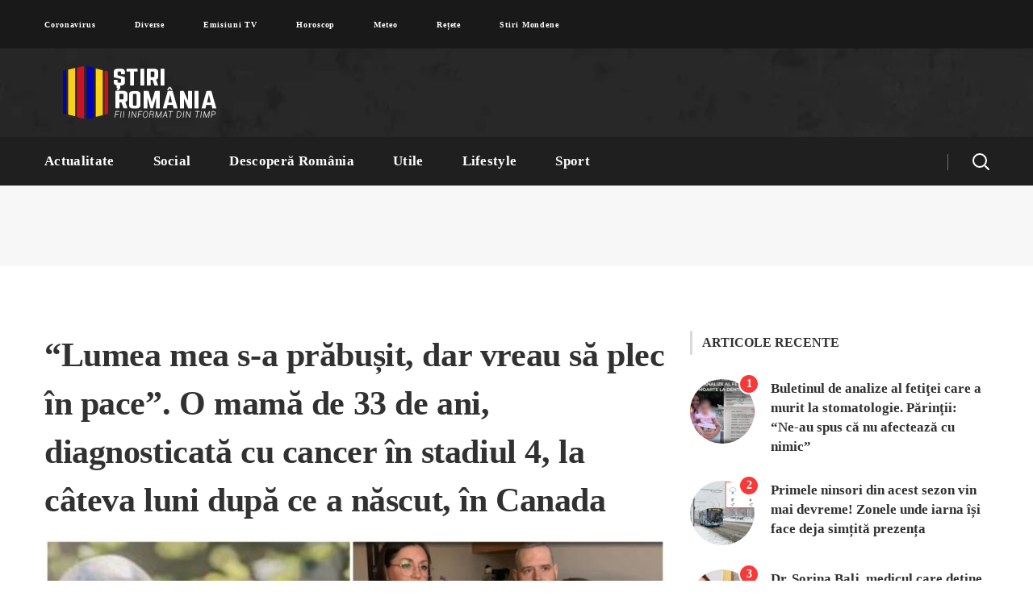

--- FILE ---
content_type: text/html; charset=UTF-8
request_url: https://stiriromania.ro/lumea-mea-s-a-prabusit-dar-vreau-sa-plec-in-pace-o-mama-de-33-de-ani-diagnosticata-cu-cancer-in-stadiul-4-la-cateva-luni-dupa-ce-a-nascut-in-canada/
body_size: 26433
content:
<!DOCTYPE html><html lang="ro-RO"><head><style id="litespeed-ccss">h1{overflow-wrap:break-word}ul{overflow-wrap:break-word}:root{--wp--preset--font-size--normal:16px;--wp--preset--font-size--huge:42px}body{--wp--preset--color--black:#000;--wp--preset--color--cyan-bluish-gray:#abb8c3;--wp--preset--color--white:#fff;--wp--preset--color--pale-pink:#f78da7;--wp--preset--color--vivid-red:#cf2e2e;--wp--preset--color--luminous-vivid-orange:#ff6900;--wp--preset--color--luminous-vivid-amber:#fcb900;--wp--preset--color--light-green-cyan:#7bdcb5;--wp--preset--color--vivid-green-cyan:#00d084;--wp--preset--color--pale-cyan-blue:#8ed1fc;--wp--preset--color--vivid-cyan-blue:#0693e3;--wp--preset--color--vivid-purple:#9b51e0;--wp--preset--gradient--vivid-cyan-blue-to-vivid-purple:linear-gradient(135deg,rgba(6,147,227,1) 0%,#9b51e0 100%);--wp--preset--gradient--light-green-cyan-to-vivid-green-cyan:linear-gradient(135deg,#7adcb4 0%,#00d082 100%);--wp--preset--gradient--luminous-vivid-amber-to-luminous-vivid-orange:linear-gradient(135deg,rgba(252,185,0,1) 0%,rgba(255,105,0,1) 100%);--wp--preset--gradient--luminous-vivid-orange-to-vivid-red:linear-gradient(135deg,rgba(255,105,0,1) 0%,#cf2e2e 100%);--wp--preset--gradient--very-light-gray-to-cyan-bluish-gray:linear-gradient(135deg,#eee 0%,#a9b8c3 100%);--wp--preset--gradient--cool-to-warm-spectrum:linear-gradient(135deg,#4aeadc 0%,#9778d1 20%,#cf2aba 40%,#ee2c82 60%,#fb6962 80%,#fef84c 100%);--wp--preset--gradient--blush-light-purple:linear-gradient(135deg,#ffceec 0%,#9896f0 100%);--wp--preset--gradient--blush-bordeaux:linear-gradient(135deg,#fecda5 0%,#fe2d2d 50%,#6b003e 100%);--wp--preset--gradient--luminous-dusk:linear-gradient(135deg,#ffcb70 0%,#c751c0 50%,#4158d0 100%);--wp--preset--gradient--pale-ocean:linear-gradient(135deg,#fff5cb 0%,#b6e3d4 50%,#33a7b5 100%);--wp--preset--gradient--electric-grass:linear-gradient(135deg,#caf880 0%,#71ce7e 100%);--wp--preset--gradient--midnight:linear-gradient(135deg,#020381 0%,#2874fc 100%);--wp--preset--duotone--dark-grayscale:url('#wp-duotone-dark-grayscale');--wp--preset--duotone--grayscale:url('#wp-duotone-grayscale');--wp--preset--duotone--purple-yellow:url('#wp-duotone-purple-yellow');--wp--preset--duotone--blue-red:url('#wp-duotone-blue-red');--wp--preset--duotone--midnight:url('#wp-duotone-midnight');--wp--preset--duotone--magenta-yellow:url('#wp-duotone-magenta-yellow');--wp--preset--duotone--purple-green:url('#wp-duotone-purple-green');--wp--preset--duotone--blue-orange:url('#wp-duotone-blue-orange');--wp--preset--font-size--small:13px;--wp--preset--font-size--medium:20px;--wp--preset--font-size--large:36px;--wp--preset--font-size--x-large:42px}[class^=flaticon-]:before,[class*=" flaticon-"]:before,[class^=flaticon-]:after,[class*=" flaticon-"]:after{font-family:Flaticon;font-size:inherit;font-style:normal}.flaticon-clock-1:before{content:"\f135"}.flaticon-heart-1:before{content:"\f148"}.fab{-moz-osx-font-smoothing:grayscale;-webkit-font-smoothing:antialiased;display:inline-block;font-style:normal;font-variant:normal;text-rendering:auto;line-height:1}.fa-facebook-f:before{content:"\f39e"}.fa-linkedin:before{content:"\f08c"}.fa-linkedin-in:before{content:"\f0e1"}.fa-pinterest-p:before{content:"\f231"}.fa-twitter:before{content:"\f099"}.fab{font-family:"Font Awesome 5 Brands"}html,body,div,span,img,ins,h1,a,ul,li,form{vertical-align:baseline;font-family:inherit;font-weight:inherit;font-style:inherit;font-size:100%;outline:0;padding:0;margin:0;border:0}body{position:relative;overflow-x:hidden}body,html{max-width:100%;-moz-osx-font-smoothing:grayscale;-webkit-font-smoothing:antialiased}ul{padding:0 0 20px}img{vertical-align:top;max-width:100%;height:auto}*{-webkit-box-sizing:border-box;-moz-box-sizing:border-box;box-sizing:border-box}a{text-decoration:none}body input:not([type=checkbox]):not([type=submit]){display:block;height:50px;max-width:100%;margin:0;padding:15px 20px;font-size:14px;font-weight:400;line-height:1.7;font-family:inherit;outline:none;-webkit-border-radius:5px;-moz-border-radius:5px;border-radius:5px;background:#fff;border:0;border:1px solid #dedede}body input:not([type=checkbox]):not([type=submit])::-webkit-input-placeholder{outline:none;-webkit-appearance:none;color:#757575!important}body input:not([type=checkbox]):not([type=submit])::-moz-placeholder{outline:none;-webkit-appearance:none;color:#757575!important}body input:not([type=checkbox]):not([type=submit])::-ms-input-placeholder{outline:none;-webkit-appearance:none;color:#757575!important}input[type=submit]{display:inline-block;height:50px;margin-bottom:0;border-width:0;border-style:solid;-webkit-border-radius:5px;-moz-border-radius:5px;border-radius:5px;padding:6px 34px;font-family:inherit;font-size:16px;line-height:28px;font-weight:700;letter-spacing:0;color:#fff;outline:none;-webkit-appearance:none;border-color:currentColor}.wgl-container{margin-right:auto;margin-left:auto;width:1170px}.wgl-container:after,.wgl-container:before,.row:after,.row:before,.clearfix:after,.clearfix:before{display:table;line-height:0;content:""}.wgl-container:after,.row:after,.clearfix:after{clear:both}[class*=wgl_col-]{float:left;min-height:1px}.row{margin-left:-15px;margin-right:-15px}.row [class*=wgl_col-]{display:block;width:100%;padding-right:15px;padding-left:15px}#main{padding:40px 0;position:relative;z-index:0;min-height:50vh;overflow:hidden}main .sidebar>:last-child{margin-bottom:40px}.wgl-theme-header{position:relative;z-index:2}.wgl-theme-header .wgl-sticky-header .wgl-logotype-container>a,.wgl-theme-header .wgl-sticky-header .wgl-logotype-container>a>img{max-height:none!important}.wgl-theme-header .wgl-mobile-header{display:none}.wgl-theme-header .mobile_nav_wrapper .primary-nav .menu{display:none}body:not(.elementor-editor-active) .wgl-theme-header .elementor-section-boxed:not(.elementor-section-full_width) .elementor-column,body:not(.elementor-editor-active) .wgl-theme-header .elementor-section-boxed:not(.elementor-section-full_width) .elementor-column-wrap,body:not(.elementor-editor-active) .wgl-theme-header .elementor-section-boxed:not(.elementor-section-full_width) .elementor-widget-wrap,body:not(.elementor-editor-active) .wgl-theme-header .elementor-section-boxed:not(.elementor-section-full_width) .elementor-widget[data-widget_type="wgl-menu.default"]{position:static}.wgl-header-row .wgl-header-row_wrapper{position:relative;display:-webkit-box;display:-webkit-flex;display:-moz-box;display:-ms-flexbox;display:flex;-webkit-box-orient:horizontal;-webkit-box-direction:normal;-webkit-flex-flow:row nowrap;-moz-box-orient:horizontal;-moz-box-direction:normal;-ms-flex-flow:row nowrap;flex-flow:row nowrap;-webkit-box-align:center;-webkit-align-items:center;-moz-box-align:center;-ms-flex-align:center;align-items:center;-webkit-box-pack:justify;-webkit-justify-content:space-between;-moz-box-pack:justify;-ms-flex-pack:justify;justify-content:space-between}.wgl-header-row .header_side[class^=position_left] .header_area_container>*:last-child{padding-right:0}.wgl-header-row .header_side[class^=position_right] .header_area_container>*:first-child{padding-left:0}.wgl-header-row .primary-nav>ul>li>a{padding:0 20px}.wgl-header-row .header_side,.wgl-header-row .header_area_container{max-width:100%;-webkit-box-sizing:border-box;-moz-box-sizing:border-box;box-sizing:border-box}.header_area_container{max-height:100%;height:100%;display:inline-block}.header_area_container>*{display:inline-block;vertical-align:middle}.delimiter{position:relative;display:inline-block;vertical-align:middle;background:currentColor}.wgl-logotype-container img{vertical-align:middle;max-height:100%}.wgl-logotype-container a{color:inherit}.primary-nav{letter-spacing:.02em}.primary-nav.align-left{text-align:left}.primary-nav.align-right{text-align:right}.primary-nav ul li{display:inline-block;vertical-align:middle;line-height:inherit}.primary-nav ul li:before{display:none}.primary-nav>ul li{position:relative;padding-left:0}.primary-nav>ul{height:100%;padding:0;margin:0 -24px}.primary-nav>ul>li{height:100%}.primary-nav>ul>li.current-menu-parent>a>span:before{opacity:1;visibility:visible;-webkit-transform:translateX(0);-moz-transform:translateX(0);-ms-transform:translateX(0);-o-transform:translateX(0);transform:translateX(0)}.primary-nav>ul>li>a{display:-webkit-box;display:-webkit-flex;display:-moz-box;display:-ms-flexbox;display:flex;position:relative;z-index:1;height:100%;vertical-align:middle;padding:0 24px;-webkit-box-align:center;-webkit-align-items:center;-moz-box-align:center;-ms-flex-align:center;align-items:center;color:inherit;opacity:1}.primary-nav>ul>li>a>span{position:relative}.wgl-sticky-header{position:fixed;z-index:99999;top:0;left:0;width:100%;-webkit-transform:translateY(-100%);-moz-transform:translateY(-100%);-ms-transform:translateY(-100%);-o-transform:translateY(-100%);transform:translateY(-100%);overflow:hidden;opacity:0}.hamburger-box{display:inline-block;position:relative;width:20px;height:20px}.mobile-hamburger-toggle{padding:0;display:none;height:20px;font:inherit;color:inherit;text-transform:none;background-color:transparent;border:0;margin:0;overflow:visible}.hamburger-inner{display:block;top:50%;margin-top:-.5px}.hamburger-inner,.hamburger-inner:before,.hamburger-inner:after{position:absolute;width:20px;height:1px;background-color:currentColor}.hamburger-inner:before,.hamburger-inner:after{content:"";display:block;top:-6px}.hamburger-inner:after{top:auto;bottom:-6px}.hamburger-box .hamburger-inner{top:0}.hamburger-box .hamburger-inner:before{top:6px}.hamburger-box .hamburger-inner:after{top:12px}.mobile_nav_wrapper .wgl-menu_overlay{position:fixed;top:0;left:0;width:100%;height:100%;background:rgba(0,0,0,.3);visibility:hidden;opacity:0}.mobile_nav_wrapper .primary-nav{width:-webkit-calc(100% + 17px);width:-moz-calc(100% + 17px);width:calc(100% + 17px)}.mobile_nav_wrapper .primary-nav ul li a{position:relative;text-transform:capitalize}.mobile_nav_wrapper .primary-nav>ul>li>a:after{display:none}.mobile_nav_wrapper .primary-nav>ul>li>a>span{padding-right:0!important}.wgl-menu_outer{position:fixed;z-index:999;background-color:#222328;overflow:hidden;width:400px;height:100%;top:0;-webkit-transform:translateX(-100%);-moz-transform:translateX(-100%);-ms-transform:translateX(-100%);-o-transform:translateX(-100%);transform:translateX(-100%)}.wgl-menu_outer .mobile-hamburger-close{position:relative;z-index:999}.wgl-menu_outer .mobile-hamburger-toggle{position:absolute;top:50%;margin-top:-10px;right:16px}.wgl-menu_outer .mobile-hamburger-toggle .hamburger-inner{background-color:transparent}.wgl-menu_outer .mobile-hamburger-toggle .hamburger-inner:before{background:currentColor;top:0;-webkit-transform:translate3d(0,6px,0) rotate(45deg);-moz-transform:translate3d(0,6px,0) rotate(45deg);transform:translate3d(0,6px,0) rotate(45deg)}.wgl-menu_outer .mobile-hamburger-toggle .hamburger-inner:after{background:currentColor;top:0;-webkit-transform:translate3d(0,6px,0) rotate(-45deg);-moz-transform:translate3d(0,6px,0) rotate(-45deg);transform:translate3d(0,6px,0) rotate(-45deg)}.wgl-menu_outer .wgl-menu-outer_header{position:absolute;right:-45px;top:30px}.wgl-menu_outer .wgl-menu-outer_content{position:absolute;padding:30px;width:100%;bottom:17px;top:0;right:0;left:0;overflow-y:scroll;scrollbar-width:none}.wgl-menu_outer .wgl-menu-outer_content::-webkit-scrollbar{display:none}.mobile_nav_wrapper .wgl-menu-outer_content>*{margin-top:20px}.mobile_nav_wrapper .wgl-menu-outer_content>*:first-child{margin-top:0}.mobile_nav_wrapper .primary-nav>ul li{position:static}.mobile_nav_wrapper .primary-nav>ul>li>a span:before{display:none}.wgl-mobile-header .wgl-header-row .header_side[class^=position_right] .header_area_container>*{padding-left:25px}.wgl-mobile-header .wgl-header-row .header_side[class^=position_right] .header_area_container>*:first-child{padding-left:0}.wgl-mobile-header .wgl-header-row .header_side[class^=position_left] .header_area_container>*{padding-right:25px}.wgl-mobile-header .wgl-header-row .header_side[class^=position_left] .header_area_container>*:last-child{padding-right:0}@media only screen and (max-width:420px){.wgl-menu_outer{width:-webkit-calc(100% - 48px);width:-moz-calc(100% - 48px);width:calc(100% - 48px)}}@media only screen and (max-width:1200px){.wgl-theme-header .wgl-sticky-header{display:none}}.page-header{padding:10px 0;position:relative;z-index:1}.page-header_wrapper{height:100%}.page-header_wrapper .wgl-container{height:100%}.page-header .page-header_content{height:100%;display:-webkit-box;display:-webkit-flex;display:-moz-box;display:-ms-flexbox;display:flex;-webkit-box-orient:vertical;-webkit-box-direction:normal;-webkit-flex-direction:column;-moz-box-orient:vertical;-moz-box-direction:normal;-ms-flex-direction:column;flex-direction:column;-webkit-box-pack:center;-webkit-justify-content:center;-moz-box-pack:center;-ms-flex-pack:center;justify-content:center}.page-header_align_left .page-header_content{-webkit-box-align:start;-webkit-align-items:flex-start;-moz-box-align:start;-ms-flex-align:start;align-items:flex-start}.page-header.breadcrumbs_align_center .page-header_breadcrumbs{-webkit-align-self:center;-ms-flex-item-align:center;align-self:center}.page-header.breadcrumbs_inline .page-header_content{-webkit-box-orient:horizontal;-webkit-box-direction:normal;-webkit-flex-direction:row;-moz-box-orient:horizontal;-moz-box-direction:normal;-ms-flex-direction:row;flex-direction:row;-webkit-box-align:center;-webkit-align-items:center;-moz-box-align:center;-ms-flex-align:center;align-items:center}.page-header.breadcrumbs_inline .page-header_content .page-header_breadcrumbs{-webkit-align-self:auto;-ms-flex-item-align:auto;align-self:auto}.page-header.breadcrumbs_inline.page-header_align_left .page-header_content{-webkit-box-pack:justify;-webkit-justify-content:space-between;-moz-box-pack:justify;-ms-flex-pack:justify;justify-content:space-between}.page-header_title{color:inherit;font-weight:800;position:relative;z-index:1;padding-left:20px;padding-right:30px}.page-header_title:before{content:'';position:absolute;z-index:1;height:40px;width:3px;left:0;top:50%;-webkit-transform:translateY(-50%);-moz-transform:translateY(-50%);-ms-transform:translateY(-50%);-o-transform:translateY(-50%);transform:translateY(-50%);-webkit-border-radius:5px;-moz-border-radius:5px;border-radius:5px}.page-header_breadcrumbs a{color:inherit;opacity:.6}.page-header_breadcrumbs .breadcrumbs{white-space:nowrap;letter-spacing:0;text-transform:capitalize;font-weight:700}.page-header_breadcrumbs .divider:not(:last-child){color:inherit;margin:0 5px;opacity:.6}.page-header_breadcrumbs .divider:not(:last-child):before{content:'';display:inline-block;vertical-align:middle;margin-top:-2px;width:10px;height:2px;background:currentColor}.header_search{position:relative;-webkit-box-sizing:border-box;-moz-box-sizing:border-box;box-sizing:border-box;text-align:center}.header_search-wrapper{display:inline-block;height:100%;position:relative;vertical-align:middle;text-align:center}.header_search-button-wrapper{width:100%;height:100%;display:inline-block;position:relative;vertical-align:middle;text-align:center}.header_search-button-wrapper:before{content:'';display:inline-block;position:relative;height:100%;vertical-align:middle}.header_search-button{display:inline-block;position:relative;width:20px;height:20px;margin-top:0;vertical-align:middle}.header_search-button:before,.header_search-button:after{content:'';position:absolute;top:0;left:0;-webkit-box-sizing:border-box;-moz-box-sizing:border-box;box-sizing:border-box;border:3px solid currentColor}.header_search-button:before{width:90%;height:90%;-webkit-border-radius:50%;-moz-border-radius:50%;border-radius:50%;border-width:2px;-webkit-transform:rotate(45deg);-moz-transform:rotate(45deg);-ms-transform:rotate(45deg);-o-transform:rotate(45deg);transform:rotate(45deg)}.header_search-button:after{border-width:.5px;width:0;height:35%;left:90%;top:90%;margin-left:0;margin-top:0;background-color:currentColor;-webkit-transform:translate(-50%,-50%) rotate(-45deg);-moz-transform:translate(-50%,-50%) rotate(-45deg);-ms-transform:translate(-50%,-50%) rotate(-45deg);-o-transform:translate(-50%,-50%) rotate(-45deg);transform:translate(-50%,-50%) rotate(-45deg)}.header_search.search_standard .header_search-field{position:absolute;z-index:2;top:100%;right:0;-webkit-border-radius:5px;-moz-border-radius:5px;border-radius:5px;-webkit-box-shadow:11px 10px 38px 0px rgba(0,0,0,.1);-moz-box-shadow:11px 10px 38px 0px rgba(0,0,0,.1);box-shadow:11px 10px 38px 0px rgba(0,0,0,.1);padding:30px;-webkit-transform:scale3d(.8,.8,.8);-moz-transform:scale3d(.8,.8,.8);transform:scale3d(.8,.8,.8);opacity:0;visibility:hidden}.header_search.search_standard .header_search-field .search-form{position:relative;z-index:1}.header_search.search_standard .header_search-field .search-form:after{display:inline-block;position:absolute;z-index:1;width:40px;height:40px;top:5px;right:5px;content:"\f10f";font:normal normal normal 14px/1 flaticon;font-size:18px;line-height:40px;text-align:center;-webkit-border-radius:5px;-moz-border-radius:5px;border-radius:5px;color:#fff}.header_search.search_standard .header_search-field .search-field{width:270px;height:50px;border:unset;padding:8px 70px 8px 20px;font-size:14px;color:#b1b1b1;background:#f7f7f7}.header_search.search_standard .header_search-field .search-field::-webkit-input-placeholder{color:#b1b1b1!important}.header_search.search_standard .header_search-field .search-field::-moz-placeholder{color:#b1b1b1!important}.header_search.search_standard .header_search-field .search-field::-ms-input-placeholder{color:#b1b1b1!important}.header_search.search_standard .header_search-field .search-button{position:absolute;z-index:2;height:100%;width:50px;right:0;top:0;font-size:0;background:0 0;border:none;-webkit-box-shadow:none;-moz-box-shadow:none;box-shadow:none;outline:none;padding:0;margin:0}@media screen and (max-width:480px){.header_search-field .search-form{width:auto}}i{font-style:italic}.blog-post{margin-bottom:30px;position:relative}.blog-post .blog-post_media{position:relative}.blog-post .blog-post_media img{-webkit-box-sizing:border-box;-moz-box-sizing:border-box;box-sizing:border-box}.blog-post .blog-post_media .blog-post_media_part{-webkit-border-radius:0;-moz-border-radius:0;border-radius:0}.blog-post .blog-post_media .blog-post_media_part img{-webkit-border-radius:10px;-moz-border-radius:10px;border-radius:10px}.blog-post.format-standard-image .blog-post_media{position:relative;z-index:1}.blog-post.format-standard-image .blog-post_media .blog-post_media_part{overflow:hidden}.blog-post.format-standard-image .blog-post_media{position:relative;z-index:1}.blog-post.format-standard-image .blog-post_media .blog-post_media_part{overflow:hidden}.blog-post_content h1{margin-bottom:8px}.meta-wrapper{margin-bottom:0;font-weight:700;padding-top:0;font-size:14px;line-height:0;color:#8b8b8b}.meta-wrapper *{line-height:34px}.meta-wrapper>*{opacity:1;display:inline-block;position:relative;font-weight:400}.meta-wrapper>* a{color:inherit}.meta-wrapper .author_post img{-webkit-border-radius:50%!important;-moz-border-radius:50%!important;border-radius:50%!important;margin-right:5px;max-width:34px;display:inline-block}.meta-wrapper .author_post a{text-transform:capitalize;font-weight:800;position:relative}.meta-wrapper .author_post a:before{content:'';position:absolute;bottom:0;left:0;width:0;height:1px;background:currentColor}.blog-post_content .meta-wrapper>*+*:before{content:'';margin:0 10px 0 6px;display:inline-block;vertical-align:middle;margin-top:-2px;width:10px;height:2px;background:currentColor;opacity:.5}.blog-post .blog-post_meta-categories{line-height:1}.blog-post .blog-post_meta-categories a{display:inline-block;line-height:24px;font-weight:700;font-size:12px;color:#fff;padding:0 10px;-webkit-border-radius:3px;-moz-border-radius:3px;border-radius:3px;margin-right:5px;margin-bottom:5px}.blog-post .blog-post_meta-categories span{line-height:1}.blog-post .blog-post_meta-categories span:before{display:none!important}.blog-post .blog-post_meta-categories span:last-child a{margin-left:0}.single_meta .blog-post_title{line-height:1.32;margin-bottom:22px;margin-top:7px;word-wrap:break-word;overflow-wrap:break-word;letter-spacing:-.01em}.single_meta .blog-post_media{margin-bottom:28px}.single_type-1 .blog-post.blog-post-single-item .blog-post_content>.meta-wrapper{margin-bottom:0}.single_type-1 .blog-post.blog-post-single-item .blog-post_content .blog-post_title+.meta-wrapper{margin-bottom:48px}.single_type-1 .blog-post.blog-post-single-item .blog-post_content .blog-post_meta-categories{position:relative;top:0;margin-bottom:8px}.single_type-1 .blog-post.blog-post-single-item .blog-post_content .blog-post_media_part img{-webkit-border-radius:10px;-moz-border-radius:10px;border-radius:10px}.single_type-1 .single_meta .blog-post_media{margin-bottom:40px}.single_type-1 .single_meta .blog-post_title{margin-bottom:18px;font-size:42px;line-height:1.44;margin-top:0}.single #main-content>.blog-post{margin-bottom:50px}.blog-post_likes-wrap{display:inline-block}.single.related_posts .virtus_module_title *{font-size:inherit;line-height:inherit}.single.related_posts .virtus_module_title .related-title span{font-size:24px;-webkit-transform:translateY(-16px);-moz-transform:translateY(-16px);-ms-transform:translateY(-16px);-o-transform:translateY(-16px);transform:translateY(-16px);display:inline-block;line-height:1;margin-left:4px;text-transform:uppercase}@media only screen and (max-width:600px){.single_type-1 .blog-post.blog-post-single-item .blog-post_content .meta-wrapper{max-width:100%}}@media screen and (max-width:420px){.single_meta .meta-wrapper span:after{display:none}}.share_post-container{position:relative;display:inline-block;color:#fff;line-height:0;font-size:0;vertical-align:middle}.share_post-container .share_social-wpapper{display:inline-block;-webkit-border-radius:20px;-moz-border-radius:20px;border-radius:20px}.share_post-container .share_social-wpapper a span{font-size:14px;font-family:'Font Awesome 5 Brands'}.share_post-container .share_post{display:block;color:inherit}.share_post-container span{line-height:inherit;display:block}.share_post-container>a{line-height:30px;display:block;text-align:center;color:#fff;width:30px;height:30px;-webkit-border-radius:50%;-moz-border-radius:50%;border-radius:50%}.share_post-container>a:before{font-size:13px;font-family:'Flaticon';content:"\f138";-webkit-transform:translateX(-1px);-moz-transform:translateX(-1px);-ms-transform:translateX(-1px);-o-transform:translateX(-1px);transform:translateX(-1px);display:block}.share_post-container .share_social-wpapper{padding:0;display:block;position:absolute;right:0;top:100%;margin-right:-10px;z-index:2;-webkit-box-shadow:none;-moz-box-shadow:none;box-shadow:none;opacity:0;visibility:hidden;background:#fff;padding:0 10px}.share_post-container .share_social-wpapper:before{content:'';position:absolute;top:-5px;right:0;height:5px;width:100%}.share_post-container .share_social-wpapper ul{padding:0;line-height:inherit;white-space:nowrap}.share_post-container .share_social-wpapper ul li{text-align:center;width:30px;height:35px;padding:0;line-height:35px;display:inline-block;vertical-align:top;opacity:1;margin-bottom:0}.share_post-container .share_social-wpapper ul li a{line-height:35px}.share_post-container .share_social-wpapper ul li:before{display:none}.share_post-container .share_social-wpapper ul li .share_post span.fab{color:#fff}.wgl-likes{display:inline-block;font-size:14px;text-transform:uppercase}.wgl-likes .sl-button{color:inherit}.wgl-likes .sl-icon{margin-right:5px;display:inline-block;font-size:14px;line-height:1;vertical-align:middle}body ul li{position:relative;z-index:1;padding-left:-webkit-calc(1em + 5px);padding-left:-moz-calc(1em + 5px);padding-left:calc(1em + 5px);line-height:38px;list-style:none}ul li:before{content:'';display:block;position:absolute;z-index:1;top:17px;left:2px;width:5px;height:5px;-webkit-border-radius:50%;-moz-border-radius:50%;border-radius:50%}body ul>li:last-child{padding-bottom:0}#scroll_up{position:fixed;z-index:20;right:20px;bottom:20px;width:40px;height:40px;line-height:40px;text-align:center;opacity:0;-webkit-transform:translateX(130%);-moz-transform:translateX(130%);-ms-transform:translateX(130%);-o-transform:translateX(130%);transform:translateX(130%);-webkit-border-radius:5px;-moz-border-radius:5px;border-radius:5px}#scroll_up:after{content:"\f13d";display:inline-block;font-family:Flaticon;font-size:16px;-webkit-transform:rotate(180deg);-moz-transform:rotate(180deg);-ms-transform:rotate(180deg);-o-transform:rotate(180deg);transform:rotate(180deg)}body .widget{position:relative;z-index:1}body .widget .widget-title{margin-bottom:30px;position:relative}body .widget .widget-title .widget-title_wrapper{font-size:16px;line-height:1.6;position:relative;z-index:1;font-weight:800;padding-left:15px;text-transform:uppercase}body .widget .widget-title .widget-title_wrapper:before{content:'';position:absolute;z-index:1;height:30px;width:3px;left:0;top:50%;-webkit-transform:translateY(-50%);-moz-transform:translateY(-50%);-ms-transform:translateY(-50%);-o-transform:translateY(-50%);transform:translateY(-50%);-webkit-border-radius:5px;-moz-border-radius:5px;border-radius:5px;background:#d9d9d9}body .widget ul li{font-weight:700;font-size:14px;line-height:35px}body .widget ul li a{color:inherit}body .widget ul li:before{display:none}body .widget>ul{padding-bottom:0}body .widget_wgl_posts .recent-posts-widget{padding:0;margin-top:18px}body .widget_wgl_posts .recent-posts-widget li{padding:0;line-height:inherit}body .widget_wgl_posts .recent-posts-widget li img{float:left;max-width:80px;-webkit-border-radius:50%;-moz-border-radius:50%;border-radius:50%}body .widget_wgl_posts .recent-posts-widget li:after{content:'';clear:both;position:relative;display:table;height:0}body .widget_wgl_posts .recent-posts-widget li:not(:first-child){margin-top:30px}body .widget_wgl_posts .recent-posts-widget .recent-posts-image_wrapper{margin-right:20px;position:relative;z-index:1}body .widget_wgl_posts .recent-posts-widget .recent-posts-image_wrapper,body .widget_wgl_posts .recent-posts-widget .recent-posts-content_wrapper{float:left}body .widget_wgl_posts .recent-posts-widget .recent-posts-image_count{position:absolute;z-index:1;top:-7px;right:-6px;width:26px;height:26px;line-height:22px;-webkit-border-radius:50%;-moz-border-radius:50%;border-radius:50%;border:2px solid #fff;text-align:center;color:#fff}body .widget_wgl_posts .recent-posts-widget .with_image .recent-posts-content_wrapper{width:-webkit-calc(100% - 105px);width:-moz-calc(100% - 105px);width:calc(100% - 105px)}body .widget_wgl_posts .recent-posts-widget .meta-wrapper span{line-height:1;margin-top:13px;font-size:14px;color:#8b8b8b;font-weight:400}body .widget_wgl_posts .recent-posts-widget .meta-wrapper span:before{content:"\f135";font-family:flaticon;display:inline-block;margin-right:5px}body .widget_wgl_posts .recent-posts-widget .recent-posts-content_wrapper{width:-webkit-calc(100% - 20px);width:-moz-calc(100% - 20px);width:calc(100% - 20px)}body .widget_wgl_posts .recent-posts-widget .post_title{font-size:17px;line-height:24px;margin-top:0}body .widget_wgl_posts .recent-posts-widget .post_title a{font-weight:700}@media only screen and (max-width:1200px){.wgl-container{width:950px}.row:after{clear:both}}@media only screen and (min-width:768px){.row .wgl_col-8{width:66.66666667%}.row .wgl_col-4{width:33.33333333%}}@media only screen and (max-width:1024px){.row .wgl_col-4{width:50%}.row .sidebar-container.wgl_col-4,.row #main-content.wgl_col-8{width:100%}}@media only screen and (max-width:992px){.wgl-container{width:728px}.page-header_content .page-header_title{display:block}.page-header_align_left .page-header_breadcrumbs{text-align:left}}@media only screen and (max-width:768px){.page-header_content .breadcrumbs{white-space:normal}}@media only screen and (max-width:767px){.row .wgl_col-4{width:100%}.wgl-container{width:560px}.sidebar-container{padding-top:35px}.single_type-1 .single_meta .blog-post_title{font-size:24px}}@media only screen and (max-width:600px){.wgl-container{width:420px}}@media only screen and (max-width:480px){.meta-wrapper{font-size:13px}.meta-wrapper *{line-height:20px}.wgl-container{width:90%}}body{font-family:Open Sans;font-size:16px;line-height:1.875;font-weight:400;color:#616161}body input:not([type=checkbox]):not([type=submit]),.meta-wrapper{font-family:Open Sans}.header_search.search_standard .header_search-field .search-field,.blog-post_meta-categories span,.blog-post_meta-categories span:after{color:#616161}h1,h4 span{font-family:Muli;font-weight:800}input[type=submit],body .widget,body .widget .widget-title,.widget.widget_wgl_posts .recent-posts-widget li>.recent-posts-content .post_title,.page-header_title,.meta-wrapper span,body .widget_wgl_posts .recent-posts-widget .meta-wrapper span,.single_meta .meta-wrapper,.page-header_breadcrumbs .breadcrumbs{font-family:Muli}input[type=submit]{font-family:Muli;color:#313131}body .widget_wgl_posts .recent-posts-widget .post_title a,h1,h4 span,.share_post-container .share_post,body .widget .widget-title .widget-title_wrapper,body .widget ul li{color:#313131}#scroll_up{background-color:#f63a3a;color:#fff}.primary-nav>ul{font-family:Muli;font-weight:800;line-height:30px;font-size:17px}.wgl-theme-header .header_search-field{background-color:rgba(255,255,255,1);color:#313131}.mobile_nav_wrapper,.wgl-menu_outer,.wgl-menu_outer .mobile-hamburger-close{background-color:rgba(45,45,45,1);color:#fff}.mobile_nav_wrapper .wgl-menu_overlay{background-color:rgba(49,49,49,.8)}.single.related_posts .virtus_module_title .related-title span{font-family:Permanent Marker;font-weight:400}a,.primary-nav>ul>li.current-menu-parent>a,.primary-nav>ul>li.current-menu-parent>a>span>.menu-item_plus:before,.header_search-field .search-form:after,.share_post-container,.wgl-container ul li:before,.meta-wrapper .author_post a,.single.related_posts .virtus_module_title .related-title span{color:#f63a3a}.mobile_nav_wrapper .primary-nav>ul>li>a>span:after,.header_search.search_standard .header_search-field .search-form:after,.wgl-container ul li:before,.share_post-container .share_social-wpapper,body .widget_wgl_posts .recent-posts-widget .recent-posts-image_count{background-color:#f63a3a}body .widget .widget-title:before,.page-header_title:before{background:#f63a3a}.header_search{border-color:#f63a3a}.wgl-theme-header .header_search .header_search-field:after{border-bottom-color:rgba(246,58,58,.9)}.single_type-1 .blog-post .blog-post_meta-categories span a{background-color:#313131}.blog-post .blog-post_meta-categories span a,.share_post-container>a{background-color:rgba(49,49,49,.8)}body{background:#fff}h1{font-family:Muli;font-weight:800;font-size:48px;line-height:60px}h4 span{font-family:Muli;font-weight:800;font-size:30px;line-height:40px}@media only screen and (max-width:1200px){.wgl-theme-header{background-color:rgba(49,49,49,1)!important;color:#fff!important}.hamburger-inner,.hamburger-inner:before,.hamburger-inner:after{background-color:#fff}}@media only screen and (max-width:1200px){.wgl-theme-header .wgl-mobile-header{display:block}.wgl-site-header{display:none}.wgl-theme-header .mobile-hamburger-toggle{display:inline-block}.wgl-theme-header .primary-nav{display:none}header.wgl-theme-header .mobile_nav_wrapper .primary-nav{display:block}.wgl-theme-header .wgl-sticky-header{display:none}}@media only screen and (max-width:1200px){.wgl-theme-header{position:absolute;z-index:99;width:100%;left:0;top:0}}@media only screen and (max-width:1200px){body .wgl-theme-header .wgl-mobile-header{position:absolute;left:0;width:100%}}@media only screen and (max-width:1200px){body .wgl-theme-header{position:sticky}}@media only screen and (max-width:768px){.page-header{padding-top:20px!important;padding-bottom:20px!important;height:100px!important}.page-header_content .page-header_title{color:#313131!important;font-size:22px!important;line-height:28px!important}.page-header_content .page-header_breadcrumbs{color:#313131!important;font-size:14px!important;line-height:24px!important}}body.single main .wgl-container{max-width:1170px;margin-left:auto;margin-right:auto}.elementor-column-gap-default>.elementor-row>.elementor-column>.elementor-element-populated>.elementor-widget-wrap{padding:10px}@media (max-width:767px){.elementor-column{width:100%}}.elementor-screen-only{position:absolute;top:-10000em;width:1px;height:1px;margin:-1px;padding:0;overflow:hidden;clip:rect(0,0,0,0);border:0}.elementor{-webkit-hyphens:manual;-ms-hyphens:manual;hyphens:manual}.elementor *,.elementor :after,.elementor :before{-webkit-box-sizing:border-box;box-sizing:border-box}.elementor a{-webkit-box-shadow:none;box-shadow:none;text-decoration:none}.elementor img{height:auto;max-width:100%;border:none;-webkit-border-radius:0;border-radius:0;-webkit-box-shadow:none;box-shadow:none}.elementor-widget-wrap .elementor-element.elementor-widget__width-auto{max-width:100%}:root{--page-title-display:block}.elementor-section{position:relative}.elementor-section .elementor-container{display:-webkit-box;display:-ms-flexbox;display:flex;margin-right:auto;margin-left:auto;position:relative}@media (max-width:1024px){.elementor-section .elementor-container{-ms-flex-wrap:wrap;flex-wrap:wrap}}.elementor-section.elementor-section-boxed>.elementor-container{max-width:1140px}.elementor-section.elementor-section-items-middle>.elementor-container{-webkit-box-align:center;-ms-flex-align:center;align-items:center}.elementor-row{width:100%;display:-webkit-box;display:-ms-flexbox;display:flex}@media (max-width:1024px){.elementor-row{-ms-flex-wrap:wrap;flex-wrap:wrap}}.elementor-widget-wrap{position:relative;width:100%;-ms-flex-wrap:wrap;flex-wrap:wrap;-ms-flex-line-pack:start;align-content:flex-start}.elementor:not(.elementor-bc-flex-widget) .elementor-widget-wrap{display:-webkit-box;display:-ms-flexbox;display:flex}.elementor-widget-wrap>.elementor-element{width:100%}.elementor-widget{position:relative}.elementor-widget:not(:last-child){margin-bottom:20px}.elementor-widget:not(:last-child).elementor-widget__width-auto{margin-bottom:0}.elementor-column{min-height:1px}.elementor-column,.elementor-column-wrap{position:relative;display:-webkit-box;display:-ms-flexbox;display:flex}.elementor-column-wrap{width:100%}@media (min-width:768px){.elementor-column.elementor-col-33{width:33.333%}.elementor-column.elementor-col-50{width:50%}.elementor-column.elementor-col-66{width:66.666%}.elementor-column.elementor-col-100{width:100%}}@media (max-width:767px){.elementor-column{width:100%}}.elementor-1449 .elementor-element.elementor-element-5afb626>.elementor-container{min-height:50px}.elementor-1449 .elementor-element.elementor-element-5afb626>.elementor-container>.elementor-row>.elementor-column>.elementor-column-wrap>.elementor-widget-wrap{align-content:center;align-items:center}.elementor-1449 .elementor-element.elementor-element-5afb626:not(.elementor-motion-effects-element-type-background){background-color:#191919}.elementor-1449 .elementor-element.elementor-element-5afb626{margin-top:0;margin-bottom:0}.elementor-1449 .elementor-element.elementor-element-f4a2f2a>.elementor-element-populated>.elementor-widget-wrap{padding:0}.elementor-1449 .elementor-element.elementor-element-836dc66 .primary-nav{height:60px}.elementor-1449 .elementor-element.elementor-element-836dc66 .primary-nav>ul>li>a{color:#fff}.elementor-1449 .elementor-element.elementor-element-836dc66 .primary-nav>ul{font-size:10px;line-height:.5em;letter-spacing:.9px}.elementor-1449 .elementor-element.elementor-element-836dc66{width:auto;max-width:auto}.elementor-1449 .elementor-element.elementor-element-f4e6d9c>.elementor-container>.elementor-row>.elementor-column>.elementor-column-wrap>.elementor-widget-wrap{align-content:center;align-items:center}.elementor-1449 .elementor-element.elementor-element-f4e6d9c:not(.elementor-motion-effects-element-type-background){background-image:url("https://stiriromania.ro/wp-content/uploads/2020/01/header-bg.jpg");background-position:center center;background-size:cover}.elementor-1449 .elementor-element.elementor-element-f4e6d9c{color:#313131;padding:20px 0}.elementor-1449 .elementor-element.elementor-element-c90364e>.elementor-element-populated>.elementor-widget-wrap{padding:0}.elementor-1449 .elementor-element.elementor-element-ff1e809 .wgl-logotype-container{text-align:left}.elementor-1449 .elementor-element.elementor-element-7cef06c.elementor-column>.elementor-column-wrap>.elementor-widget-wrap{justify-content:flex-end}.elementor-1449 .elementor-element.elementor-element-7cef06c>.elementor-element-populated>.elementor-widget-wrap{padding:0}.elementor-1449 .elementor-element.elementor-element-0d9b08c>.elementor-container>.elementor-row>.elementor-column>.elementor-column-wrap>.elementor-widget-wrap{align-content:center;align-items:center}.elementor-1449 .elementor-element.elementor-element-0d9b08c:not(.elementor-motion-effects-element-type-background){background-color:#1f1f1f}.elementor-1449 .elementor-element.elementor-element-0d9b08c{color:#fff;margin-top:0;margin-bottom:0}.elementor-1449 .elementor-element.elementor-element-484db6b>.elementor-element-populated>.elementor-widget-wrap{padding:0}.elementor-1449 .elementor-element.elementor-element-3f83652 .primary-nav{height:60px}.elementor-1449 .elementor-element.elementor-element-3f83652{width:auto;max-width:auto}.elementor-1449 .elementor-element.elementor-element-5a5626b.elementor-column>.elementor-column-wrap>.elementor-widget-wrap{justify-content:flex-end}.elementor-1449 .elementor-element.elementor-element-5a5626b>.elementor-element-populated>.elementor-widget-wrap{padding:0}.elementor-1449 .elementor-element.elementor-element-6c243b0 .delimiter{height:20px;width:1px;background-color:#6d6d6d;margin:0 30px}.elementor-1449 .elementor-element.elementor-element-6c243b0 .delimiter-wrapper{text-align:left}.elementor-1449 .elementor-element.elementor-element-6c243b0{width:auto;max-width:auto}.elementor-1449 .elementor-element.elementor-element-4be574a .header_search{height:40px;text-align:right}.elementor-1449 .elementor-element.elementor-element-4be574a>.elementor-widget-container{margin:0}.elementor-1449 .elementor-element.elementor-element-4be574a{width:auto;max-width:auto}@media (min-width:768px){.elementor-1449 .elementor-element.elementor-element-f4a2f2a{width:100%}}@media (min-width:1025px){.elementor-1449 .elementor-element.elementor-element-f4e6d9c:not(.elementor-motion-effects-element-type-background){background-attachment:fixed}}.meta-wrapper{display:none}.share_post-container{display:none}.related-title>span{display:none!important}.page-header_title{display:none}.page-header_breadcrumbs{display:none}.elementor-829 .elementor-element.elementor-element-f4e6d9c>.elementor-container>.elementor-row>.elementor-column>.elementor-column-wrap>.elementor-widget-wrap{align-content:center;align-items:center}.elementor-829 .elementor-element.elementor-element-f4e6d9c:not(.elementor-motion-effects-element-type-background){background-color:#fff}.elementor-829 .elementor-element.elementor-element-f4e6d9c{box-shadow:2px 3px 22px 0px rgba(0,0,0,.12);color:#313131}.elementor-829 .elementor-element.elementor-element-c90364e>.elementor-element-populated>.elementor-widget-wrap{padding:0}.elementor-829 .elementor-element.elementor-element-ff1e809 .wgl-logotype-container{text-align:left}.elementor-829 .elementor-element.elementor-element-7cef06c.elementor-column>.elementor-column-wrap>.elementor-widget-wrap{justify-content:flex-end}.elementor-829 .elementor-element.elementor-element-7cef06c>.elementor-element-populated>.elementor-widget-wrap{padding:0}.elementor-829 .elementor-element.elementor-element-3f83652 .primary-nav{height:100px}.elementor-829 .elementor-element.elementor-element-3f83652{width:auto;max-width:auto}.elementor-829 .elementor-element.elementor-element-6c243b0 .delimiter{height:20px;width:1px;background-color:#cdcdcd;margin:0 30px}.elementor-829 .elementor-element.elementor-element-6c243b0 .delimiter-wrapper{text-align:left}.elementor-829 .elementor-element.elementor-element-6c243b0{width:auto;max-width:auto}.elementor-829 .elementor-element.elementor-element-4be574a .header_search{height:100px;text-align:right}.elementor-829 .elementor-element.elementor-element-4be574a>.elementor-widget-container{margin:0}.elementor-829 .elementor-element.elementor-element-4be574a{width:auto;max-width:auto}@media (min-width:768px){.elementor-829 .elementor-element.elementor-element-c90364e{width:15.043%}.elementor-829 .elementor-element.elementor-element-7cef06c{width:84.957%}}.elementor-kit-1973{--e-global-color-primary:#f63a3a;--e-global-color-secondary:#313131;--e-global-color-text:#616161;--e-global-color-accent:#f63a3a;--e-global-color-28045e0f:#6ec1e4;--e-global-color-659228e0:#54595f;--e-global-color-2142f847:#7a7a7a;--e-global-color-3f805cb1:#61ce70;--e-global-color-58eeb1e6:#4054b2;--e-global-color-6d947b98:#23a455;--e-global-color-546b3d3d:#000;--e-global-color-37916135:#fff;--e-global-typography-primary-font-family:"Muli";--e-global-typography-primary-font-weight:800;--e-global-typography-secondary-font-family:"Muli";--e-global-typography-secondary-font-weight:800;--e-global-typography-text-font-family:"Open Sans";--e-global-typography-text-font-weight:400;--e-global-typography-accent-font-family:"Open Sans";--e-global-typography-accent-font-weight:400}.elementor-section.elementor-section-boxed>.elementor-container{max-width:1170px}.elementor-widget:not(:last-child){margin-bottom:20px}@media (max-width:1024px){.elementor-section.elementor-section-boxed>.elementor-container{max-width:1024px}}@media (max-width:767px){.elementor-section.elementor-section-boxed>.elementor-container{max-width:767px}}</style><link rel="preload" data-asynced="1" data-optimized="2" as="style" onload="this.onload=null;this.rel='stylesheet'" href="https://stiriromania.ro/wp-content/litespeed/css/3e651ca0140c479c97ffbdb487a83e83.css?ver=0793e" /><script type="litespeed/javascript">!function(a){"use strict";var b=function(b,c,d){function e(a){return h.body?a():void setTimeout(function(){e(a)})}function f(){i.addEventListener&&i.removeEventListener("load",f),i.media=d||"all"}var g,h=a.document,i=h.createElement("link");if(c)g=c;else{var j=(h.body||h.getElementsByTagName("head")[0]).childNodes;g=j[j.length-1]}var k=h.styleSheets;i.rel="stylesheet",i.href=b,i.media="only x",e(function(){g.parentNode.insertBefore(i,c?g:g.nextSibling)});var l=function(a){for(var b=i.href,c=k.length;c--;)if(k[c].href===b)return a();setTimeout(function(){l(a)})};return i.addEventListener&&i.addEventListener("load",f),i.onloadcssdefined=l,l(f),i};"undefined"!=typeof exports?exports.loadCSS=b:a.loadCSS=b}("undefined"!=typeof global?global:this);!function(a){if(a.loadCSS){var b=loadCSS.relpreload={};if(b.support=function(){try{return a.document.createElement("link").relList.supports("preload")}catch(b){return!1}},b.poly=function(){for(var b=a.document.getElementsByTagName("link"),c=0;c<b.length;c++){var d=b[c];"preload"===d.rel&&"style"===d.getAttribute("as")&&(a.loadCSS(d.href,d,d.getAttribute("media")),d.rel=null)}},!b.support()){b.poly();var c=a.setInterval(b.poly,300);a.addEventListener&&a.addEventListener("load",function(){b.poly(),a.clearInterval(c)}),a.attachEvent&&a.attachEvent("onload",function(){a.clearInterval(c)})}}}(this);</script><script data-no-optimize="1">var litespeed_docref=sessionStorage.getItem("litespeed_docref");litespeed_docref&&(Object.defineProperty(document,"referrer",{get:function(){return litespeed_docref}}),sessionStorage.removeItem("litespeed_docref"));</script> <meta http-equiv="Content-Type" content="text/html; charset=UTF-8"><meta name="viewport" content="width=device-width, initial-scale=1, maximum-scale=1"><meta http-equiv="X-UA-Compatible" content="IE=Edge"><meta name='robots' content='noindex, follow' /><title>&quot;Lumea mea s-a prăbușit, dar vreau să plec în pace&quot;. O mamă de 33 de ani, diagnosticată cu cancer în stadiul 4, la câteva luni după ce a născut, în Canada - Stiri Romania</title><meta property="og:locale" content="ro_RO" /><meta property="og:type" content="article" /><meta property="og:title" content="&quot;Lumea mea s-a prăbușit, dar vreau să plec în pace&quot;. O mamă de 33 de ani, diagnosticată cu cancer în stadiul 4, la câteva luni după ce a născut, în Canada - Stiri Romania" /><meta property="og:description" content="Abia devenise mamă şi toată viaţa ei părea să fie o poveste frumoasă. Dar visul i-a fost năruit de un diagnostic crunt: cancer pulmonar în stadiul 4. Cu toate acestea, mama de 33 de ani nu vrea să se lase învinsă şi îşi doreşte să profite la maximum de ultimele zile din viaţa ei alături [&hellip;]" /><meta property="og:url" content="https://stiriromania.ro/lumea-mea-s-a-prabusit-dar-vreau-sa-plec-in-pace-o-mama-de-33-de-ani-diagnosticata-cu-cancer-in-stadiul-4-la-cateva-luni-dupa-ce-a-nascut-in-canada/" /><meta property="og:site_name" content="Stiri Romania" /><meta property="article:publisher" content="https://www.facebook.com/stiriromani" /><meta property="article:published_time" content="2023-04-03T08:29:03+00:00" /><meta property="og:image" content="https://stiriromania.ro/wp-content/uploads/2023/04/img-49.jpg" /><meta property="og:image:width" content="910" /><meta property="og:image:height" content="573" /><meta property="og:image:type" content="image/jpeg" /><meta name="author" content="Florin Tomescu" /><meta name="twitter:card" content="summary_large_image" /><meta name="twitter:label1" content="Scris de" /><meta name="twitter:data1" content="Florin Tomescu" /><meta name="twitter:label2" content="Timp estimat pentru citire" /><meta name="twitter:data2" content="3 minute" /> <script type="application/ld+json" class="yoast-schema-graph">{"@context":"https://schema.org","@graph":[{"@type":"Article","@id":"https://stiriromania.ro/lumea-mea-s-a-prabusit-dar-vreau-sa-plec-in-pace-o-mama-de-33-de-ani-diagnosticata-cu-cancer-in-stadiul-4-la-cateva-luni-dupa-ce-a-nascut-in-canada/#article","isPartOf":{"@id":"https://stiriromania.ro/lumea-mea-s-a-prabusit-dar-vreau-sa-plec-in-pace-o-mama-de-33-de-ani-diagnosticata-cu-cancer-in-stadiul-4-la-cateva-luni-dupa-ce-a-nascut-in-canada/"},"author":{"name":"Florin Tomescu","@id":"https://stiriromania.ro/#/schema/person/ede5cc1c04b8c81d0def5329703236f6"},"headline":"&#8220;Lumea mea s-a prăbușit, dar vreau să plec în pace&#8221;. O mamă de 33 de ani, diagnosticată cu cancer în stadiul 4, la câteva luni după ce a născut, în Canada","datePublished":"2023-04-03T08:29:03+00:00","dateModified":"2023-04-03T08:29:03+00:00","mainEntityOfPage":{"@id":"https://stiriromania.ro/lumea-mea-s-a-prabusit-dar-vreau-sa-plec-in-pace-o-mama-de-33-de-ani-diagnosticata-cu-cancer-in-stadiul-4-la-cateva-luni-dupa-ce-a-nascut-in-canada/"},"wordCount":619,"publisher":{"@id":"https://stiriromania.ro/#organization"},"image":{"@id":"https://stiriromania.ro/lumea-mea-s-a-prabusit-dar-vreau-sa-plec-in-pace-o-mama-de-33-de-ani-diagnosticata-cu-cancer-in-stadiul-4-la-cateva-luni-dupa-ce-a-nascut-in-canada/#primaryimage"},"thumbnailUrl":"https://stiriromania.ro/wp-content/uploads/2023/04/img-49.jpg","keywords":["mama"],"articleSection":["Diverse"],"inLanguage":"ro-RO"},{"@type":"WebPage","@id":"https://stiriromania.ro/lumea-mea-s-a-prabusit-dar-vreau-sa-plec-in-pace-o-mama-de-33-de-ani-diagnosticata-cu-cancer-in-stadiul-4-la-cateva-luni-dupa-ce-a-nascut-in-canada/","url":"https://stiriromania.ro/lumea-mea-s-a-prabusit-dar-vreau-sa-plec-in-pace-o-mama-de-33-de-ani-diagnosticata-cu-cancer-in-stadiul-4-la-cateva-luni-dupa-ce-a-nascut-in-canada/","name":"\"Lumea mea s-a prăbușit, dar vreau să plec în pace\". O mamă de 33 de ani, diagnosticată cu cancer în stadiul 4, la câteva luni după ce a născut, în Canada - Stiri Romania","isPartOf":{"@id":"https://stiriromania.ro/#website"},"primaryImageOfPage":{"@id":"https://stiriromania.ro/lumea-mea-s-a-prabusit-dar-vreau-sa-plec-in-pace-o-mama-de-33-de-ani-diagnosticata-cu-cancer-in-stadiul-4-la-cateva-luni-dupa-ce-a-nascut-in-canada/#primaryimage"},"image":{"@id":"https://stiriromania.ro/lumea-mea-s-a-prabusit-dar-vreau-sa-plec-in-pace-o-mama-de-33-de-ani-diagnosticata-cu-cancer-in-stadiul-4-la-cateva-luni-dupa-ce-a-nascut-in-canada/#primaryimage"},"thumbnailUrl":"https://stiriromania.ro/wp-content/uploads/2023/04/img-49.jpg","datePublished":"2023-04-03T08:29:03+00:00","dateModified":"2023-04-03T08:29:03+00:00","breadcrumb":{"@id":"https://stiriromania.ro/lumea-mea-s-a-prabusit-dar-vreau-sa-plec-in-pace-o-mama-de-33-de-ani-diagnosticata-cu-cancer-in-stadiul-4-la-cateva-luni-dupa-ce-a-nascut-in-canada/#breadcrumb"},"inLanguage":"ro-RO","potentialAction":[{"@type":"ReadAction","target":["https://stiriromania.ro/lumea-mea-s-a-prabusit-dar-vreau-sa-plec-in-pace-o-mama-de-33-de-ani-diagnosticata-cu-cancer-in-stadiul-4-la-cateva-luni-dupa-ce-a-nascut-in-canada/"]}]},{"@type":"ImageObject","inLanguage":"ro-RO","@id":"https://stiriromania.ro/lumea-mea-s-a-prabusit-dar-vreau-sa-plec-in-pace-o-mama-de-33-de-ani-diagnosticata-cu-cancer-in-stadiul-4-la-cateva-luni-dupa-ce-a-nascut-in-canada/#primaryimage","url":"https://stiriromania.ro/wp-content/uploads/2023/04/img-49.jpg","contentUrl":"https://stiriromania.ro/wp-content/uploads/2023/04/img-49.jpg","width":910,"height":573},{"@type":"BreadcrumbList","@id":"https://stiriromania.ro/lumea-mea-s-a-prabusit-dar-vreau-sa-plec-in-pace-o-mama-de-33-de-ani-diagnosticata-cu-cancer-in-stadiul-4-la-cateva-luni-dupa-ce-a-nascut-in-canada/#breadcrumb","itemListElement":[{"@type":"ListItem","position":1,"name":"Prima pagină","item":"https://stiriromania.ro/"},{"@type":"ListItem","position":2,"name":"&#8220;Lumea mea s-a prăbușit, dar vreau să plec în pace&#8221;. O mamă de 33 de ani, diagnosticată cu cancer în stadiul 4, la câteva luni după ce a născut, în Canada"}]},{"@type":"WebSite","@id":"https://stiriromania.ro/#website","url":"https://stiriromania.ro/","name":"Stiri Romania","description":"Stiri din Romania pentru Romania","publisher":{"@id":"https://stiriromania.ro/#organization"},"potentialAction":[{"@type":"SearchAction","target":{"@type":"EntryPoint","urlTemplate":"https://stiriromania.ro/?s={search_term_string}"},"query-input":"required name=search_term_string"}],"inLanguage":"ro-RO"},{"@type":"Organization","@id":"https://stiriromania.ro/#organization","name":"Stiri Romania","url":"https://stiriromania.ro/","logo":{"@type":"ImageObject","inLanguage":"ro-RO","@id":"https://stiriromania.ro/#/schema/logo/image/","url":"https://stiriromania.ro/wp-content/uploads/2020/09/stiri-romania-logo.png","contentUrl":"https://stiriromania.ro/wp-content/uploads/2020/09/stiri-romania-logo.png","width":227,"height":81,"caption":"Stiri Romania"},"image":{"@id":"https://stiriromania.ro/#/schema/logo/image/"},"sameAs":["https://www.facebook.com/stiriromani"]},{"@type":"Person","@id":"https://stiriromania.ro/#/schema/person/ede5cc1c04b8c81d0def5329703236f6","name":"Florin Tomescu","image":{"@type":"ImageObject","inLanguage":"ro-RO","@id":"https://stiriromania.ro/#/schema/person/image/","url":"https://secure.gravatar.com/avatar/b105738624efd7e16b88d1e03b4c8356?s=96&d=mm&r=g","contentUrl":"https://secure.gravatar.com/avatar/b105738624efd7e16b88d1e03b4c8356?s=96&d=mm&r=g","caption":"Florin Tomescu"},"description":"Absolvent al FJSC în anul 2014, am scris pentru mai multe publicații cunoscute din România","sameAs":["https://stiriromania.ro/"],"url":"https://stiriromania.ro/author/administrator2020/"}]}</script> <link rel='dns-prefetch' href='//www.googletagmanager.com' /><link rel='dns-prefetch' href='//s.w.org' /><link rel='dns-prefetch' href='//fundingchoicesmessages.google.com' /><link rel="alternate" type="application/rss+xml" title="Stiri Romania &raquo; Flux" href="https://stiriromania.ro/feed/" /><link rel="alternate" type="application/rss+xml" title="Stiri Romania &raquo; Flux comentarii" href="https://stiriromania.ro/comments/feed/" /> <script type="litespeed/javascript" data-src='https://stiriromania.ro/wp-includes/js/jquery/jquery.min.js?ver=3.6.0' id='jquery-core-js'></script> 
 <script type="litespeed/javascript" data-src='https://www.googletagmanager.com/gtag/js?id=GT-5M3LXC7' id='google_gtagjs-js'></script> <script id='google_gtagjs-js-after' type="litespeed/javascript">window.dataLayer=window.dataLayer||[];function gtag(){dataLayer.push(arguments)}
gtag("set","linker",{"domains":["stiriromania.ro"]});gtag("js",new Date());gtag("set","developer_id.dZTNiMT",!0);gtag("config","GT-5M3LXC7")</script> <link rel="https://api.w.org/" href="https://stiriromania.ro/wp-json/" /><link rel="alternate" type="application/json" href="https://stiriromania.ro/wp-json/wp/v2/posts/26363" /><link rel="EditURI" type="application/rsd+xml" title="RSD" href="https://stiriromania.ro/xmlrpc.php?rsd" /><link rel="wlwmanifest" type="application/wlwmanifest+xml" href="https://stiriromania.ro/wp-includes/wlwmanifest.xml" /><meta name="generator" content="WordPress 5.9.12" /><link rel='shortlink' href='https://stiriromania.ro/?p=26363' /><link rel="alternate" type="application/json+oembed" href="https://stiriromania.ro/wp-json/oembed/1.0/embed?url=https%3A%2F%2Fstiriromania.ro%2Flumea-mea-s-a-prabusit-dar-vreau-sa-plec-in-pace-o-mama-de-33-de-ani-diagnosticata-cu-cancer-in-stadiul-4-la-cateva-luni-dupa-ce-a-nascut-in-canada%2F" /><link rel="alternate" type="text/xml+oembed" href="https://stiriromania.ro/wp-json/oembed/1.0/embed?url=https%3A%2F%2Fstiriromania.ro%2Flumea-mea-s-a-prabusit-dar-vreau-sa-plec-in-pace-o-mama-de-33-de-ani-diagnosticata-cu-cancer-in-stadiul-4-la-cateva-luni-dupa-ce-a-nascut-in-canada%2F&#038;format=xml" /><meta name="generator" content="Site Kit by Google 1.165.0" /><meta name="google-adsense-platform-account" content="ca-host-pub-2644536267352236"><meta name="google-adsense-platform-domain" content="sitekit.withgoogle.com"><link rel="amphtml" href="https://stiriromania.ro/lumea-mea-s-a-prabusit-dar-vreau-sa-plec-in-pace-o-mama-de-33-de-ani-diagnosticata-cu-cancer-in-stadiul-4-la-cateva-luni-dupa-ce-a-nascut-in-canada/amp/"> <script type="litespeed/javascript" data-src="https://www.googletagmanager.com/gtag/js?id=UA-164158258-1"></script> <script type="litespeed/javascript">window.dataLayer=window.dataLayer||[];function gtag(){dataLayer.push(arguments)}
gtag('js',new Date());gtag('config','UA-164158258-1')</script> <script data-ad-client="ca-pub-8592116601688679" type="litespeed/javascript" data-src="https://pagead2.googlesyndication.com/pagead/js/adsbygoogle.js"></script> <link rel="icon" href="https://stiriromania.ro/wp-content/uploads/2020/01/cropped-Logo-site-stiri-Romania-01-32x32.png" sizes="32x32" /><link rel="icon" href="https://stiriromania.ro/wp-content/uploads/2020/01/cropped-Logo-site-stiri-Romania-01-192x192.png" sizes="192x192" /><link rel="apple-touch-icon" href="https://stiriromania.ro/wp-content/uploads/2020/01/cropped-Logo-site-stiri-Romania-01-180x180.png" /><meta name="msapplication-TileImage" content="https://stiriromania.ro/wp-content/uploads/2020/01/cropped-Logo-site-stiri-Romania-01-270x270.png" /> <script type='text/javascript'></script></head><body class="post-template-default single single-post postid-26363 single-format-standard elementor-default elementor-kit-1973"><header class='wgl-theme-header'><div class='wgl-site-header mobile_header_custom'><div class='container-wrapper'><div data-elementor-type="wp-post" data-elementor-id="1449" class="elementor elementor-1449" data-elementor-settings="[]"><div class="elementor-inner"><div class="elementor-section-wrap"><section class="elementor-section elementor-top-section elementor-element elementor-element-5afb626 elementor-section-content-middle elementor-section-height-min-height elementor-section-boxed elementor-section-height-default elementor-section-items-middle" data-id="5afb626" data-element_type="section" data-settings="{&quot;background_background&quot;:&quot;classic&quot;}"><div class="elementor-container elementor-column-gap-default"><div class="elementor-row"><div class="elementor-column elementor-col-100 elementor-top-column elementor-element elementor-element-f4a2f2a" data-id="f4a2f2a" data-element_type="column"><div class="elementor-column-wrap elementor-element-populated"><div class="elementor-widget-wrap"><div class="elementor-element elementor-element-836dc66 elementor-widget__width-auto elementor-widget elementor-widget-wgl-menu" data-id="836dc66" data-element_type="widget" data-widget_type="wgl-menu.default"><div class="elementor-widget-container"><nav class="primary-nav align-left "><ul id="menu-categorii2" class="menu"><li id="menu-item-2594" class="menu-item menu-item-type-taxonomy menu-item-object-category menu-item-2594"><a href="https://stiriromania.ro/coronavirus/"><span>Coronavirus<span class="menu-item_plus"></span></span></a></li><li id="menu-item-2596" class="menu-item menu-item-type-taxonomy menu-item-object-category current-post-ancestor current-menu-parent current-post-parent menu-item-2596"><a href="https://stiriromania.ro/diverse/"><span>Diverse<span class="menu-item_plus"></span></span></a></li><li id="menu-item-2598" class="menu-item menu-item-type-taxonomy menu-item-object-category menu-item-2598"><a href="https://stiriromania.ro/emisiuni-tv/"><span>Emisiuni TV<span class="menu-item_plus"></span></span></a></li><li id="menu-item-2599" class="menu-item menu-item-type-taxonomy menu-item-object-category menu-item-2599"><a href="https://stiriromania.ro/horoscop/"><span>Horoscop<span class="menu-item_plus"></span></span></a></li><li id="menu-item-2601" class="menu-item menu-item-type-taxonomy menu-item-object-category menu-item-2601"><a href="https://stiriromania.ro/vremea-meteo/"><span>Meteo<span class="menu-item_plus"></span></span></a></li><li id="menu-item-2602" class="menu-item menu-item-type-taxonomy menu-item-object-category menu-item-2602"><a href="https://stiriromania.ro/retete/"><span>Rețete<span class="menu-item_plus"></span></span></a></li><li id="menu-item-2606" class="menu-item menu-item-type-taxonomy menu-item-object-category menu-item-2606"><a href="https://stiriromania.ro/stiri-mondene/"><span>Stiri Mondene<span class="menu-item_plus"></span></span></a></li></ul></nav><div class="mobile-hamburger-toggle"><div class="hamburger-box"><div class="hamburger-inner"></div></div></div></div></div></div></div></div></div></div></section><section class="elementor-section elementor-top-section elementor-element elementor-element-f4e6d9c elementor-section-content-middle elementor-section-boxed elementor-section-height-default elementor-section-height-default" data-id="f4e6d9c" data-element_type="section" data-settings="{&quot;background_background&quot;:&quot;classic&quot;}"><div class="elementor-container elementor-column-gap-default"><div class="elementor-row"><div class="elementor-column elementor-col-33 elementor-top-column elementor-element elementor-element-c90364e" data-id="c90364e" data-element_type="column"><div class="elementor-column-wrap elementor-element-populated"><div class="elementor-widget-wrap"><div class="elementor-element elementor-element-ff1e809 elementor-widget elementor-widget-wgl-header-logo" data-id="ff1e809" data-element_type="widget" data-widget_type="wgl-header-logo.default"><div class="elementor-widget-container"><div class='wgl-logotype-container logo-mobile_enable'>
<a href='https://stiriromania.ro/'>
<img data-lazyloaded="1" src="[data-uri]" width="227" height="81" class="default_logo" data-src="https://stiriromania.ro/wp-content/uploads/2020/05/stiri-romania-logo.png.webp" alt=""  style="height:70px;">
</a></div></div></div></div></div></div><div class="elementor-column elementor-col-66 elementor-top-column elementor-element elementor-element-7cef06c" data-id="7cef06c" data-element_type="column"><div class="elementor-column-wrap elementor-element-populated"><div class="elementor-widget-wrap"><div class="elementor-element elementor-element-5e685f6 elementor-widget elementor-widget-html" data-id="5e685f6" data-element_type="widget" data-widget_type="html.default"><div class="elementor-widget-container"> <script type="litespeed/javascript" data-src="https://pagead2.googlesyndication.com/pagead/js/adsbygoogle.js"></script> <ins class="adsbygoogle"
style="display:block; text-align:center;"
data-ad-layout="in-article"
data-ad-format="fluid"
data-ad-client="ca-pub-8592116601688679"
data-ad-slot="2772476768"></ins> <script type="litespeed/javascript">(adsbygoogle=window.adsbygoogle||[]).push({})</script> </div></div></div></div></div></div></div></section><section class="elementor-section elementor-top-section elementor-element elementor-element-0d9b08c elementor-section-content-middle elementor-section-boxed elementor-section-height-default elementor-section-height-default" data-id="0d9b08c" data-element_type="section" data-settings="{&quot;background_background&quot;:&quot;classic&quot;}"><div class="elementor-container elementor-column-gap-default"><div class="elementor-row"><div class="elementor-column elementor-col-66 elementor-top-column elementor-element elementor-element-484db6b" data-id="484db6b" data-element_type="column"><div class="elementor-column-wrap elementor-element-populated"><div class="elementor-widget-wrap"><div class="elementor-element elementor-element-3f83652 elementor-widget__width-auto elementor-widget elementor-widget-wgl-menu" data-id="3f83652" data-element_type="widget" data-widget_type="wgl-menu.default"><div class="elementor-widget-container"><nav class="primary-nav align-left "><ul id="menu-categorii" class="menu"><li id="menu-item-2798" class="menu-item menu-item-type-taxonomy menu-item-object-category menu-item-2798"><a href="https://stiriromania.ro/actualitate/"><span>Actualitate<span class="menu-item_plus"></span></span></a></li><li id="menu-item-6067" class="menu-item menu-item-type-taxonomy menu-item-object-category menu-item-6067"><a href="https://stiriromania.ro/social/"><span>Social<span class="menu-item_plus"></span></span></a></li><li id="menu-item-2323" class="menu-item menu-item-type-taxonomy menu-item-object-category menu-item-2323"><a href="https://stiriromania.ro/descopera-romania/"><span>Descoperă România<span class="menu-item_plus"></span></span></a></li><li id="menu-item-6068" class="menu-item menu-item-type-taxonomy menu-item-object-category menu-item-6068"><a href="https://stiriromania.ro/utile/"><span>Utile<span class="menu-item_plus"></span></span></a></li><li id="menu-item-2324" class="menu-item menu-item-type-taxonomy menu-item-object-category menu-item-2324"><a href="https://stiriromania.ro/lifestyle/"><span>Lifestyle<span class="menu-item_plus"></span></span></a></li><li id="menu-item-2810" class="menu-item menu-item-type-taxonomy menu-item-object-category menu-item-2810"><a href="https://stiriromania.ro/sport/"><span>Sport<span class="menu-item_plus"></span></span></a></li></ul></nav><div class="mobile-hamburger-toggle"><div class="hamburger-box"><div class="hamburger-inner"></div></div></div></div></div></div></div></div><div class="elementor-column elementor-col-33 elementor-top-column elementor-element elementor-element-5a5626b" data-id="5a5626b" data-element_type="column"><div class="elementor-column-wrap elementor-element-populated"><div class="elementor-widget-wrap"><div class="elementor-element elementor-element-6c243b0 elementor-widget__width-auto elementor-widget elementor-widget-wgl-header-delimiter" data-id="6c243b0" data-element_type="widget" data-widget_type="wgl-header-delimiter.default"><div class="elementor-widget-container"><div class="delimiter-wrapper"><div class="delimiter"></div></div></div></div><div class="elementor-element elementor-element-4be574a elementor-widget__width-auto elementor-widget elementor-widget-wgl-header-search" data-id="4be574a" data-element_type="widget" data-widget_type="wgl-header-search.default"><div class="elementor-widget-container"><div class="header_search search_standard"><div class="header_search-wrapper"><div class="wgl-search elementor-search header_search-button-wrapper" role="button"><div class="header_search-button"></div></div><div class="header_search-field"><form role="search" method="get" action="https://stiriromania.ro/" class="search-form">
<input type="text" id="search-form-69198dae60cba" class="search-field" placeholder="Search &hellip;" value="" name="s" />
<input class="search-button" type="submit" value="Search"></form></div></div></div></div></div></div></div></div></div></div></section></div></div></div></div></div><div class='wgl-sticky-header wgl-sticky-element' data-style="standard"><div class='container-wrapper'><div data-elementor-type="wp-post" data-elementor-id="829" class="elementor elementor-829" data-elementor-settings="[]"><div class="elementor-inner"><div class="elementor-section-wrap"><section class="elementor-section elementor-top-section elementor-element elementor-element-f4e6d9c elementor-section-content-middle elementor-section-boxed elementor-section-height-default elementor-section-height-default" data-id="f4e6d9c" data-element_type="section" data-settings="{&quot;background_background&quot;:&quot;classic&quot;}"><div class="elementor-container elementor-column-gap-default"><div class="elementor-row"><div class="elementor-column elementor-col-50 elementor-top-column elementor-element elementor-element-c90364e" data-id="c90364e" data-element_type="column"><div class="elementor-column-wrap elementor-element-populated"><div class="elementor-widget-wrap"><div class="elementor-element elementor-element-ff1e809 elementor-widget elementor-widget-wgl-header-logo" data-id="ff1e809" data-element_type="widget" data-widget_type="wgl-header-logo.default"><div class="elementor-widget-container"><div class='wgl-logotype-container logo-mobile_enable'>
<a href='https://stiriromania.ro/'>
<img data-lazyloaded="1" src="[data-uri]" width="228" height="81" class="default_logo" data-src="https://stiriromania.ro/wp-content/uploads/2020/01/Logo-site-stiri-Romania-01.png" alt=""  style="height:45px;">
</a></div></div></div></div></div></div><div class="elementor-column elementor-col-50 elementor-top-column elementor-element elementor-element-7cef06c" data-id="7cef06c" data-element_type="column"><div class="elementor-column-wrap elementor-element-populated"><div class="elementor-widget-wrap"><div class="elementor-element elementor-element-3f83652 elementor-widget__width-auto elementor-widget elementor-widget-wgl-menu" data-id="3f83652" data-element_type="widget" data-widget_type="wgl-menu.default"><div class="elementor-widget-container"><nav class="primary-nav align-right "><ul id="menu-categorii-1" class="menu"><li class="menu-item menu-item-type-taxonomy menu-item-object-category menu-item-2798"><a href="https://stiriromania.ro/actualitate/"><span>Actualitate<span class="menu-item_plus"></span></span></a></li><li class="menu-item menu-item-type-taxonomy menu-item-object-category menu-item-6067"><a href="https://stiriromania.ro/social/"><span>Social<span class="menu-item_plus"></span></span></a></li><li class="menu-item menu-item-type-taxonomy menu-item-object-category menu-item-2323"><a href="https://stiriromania.ro/descopera-romania/"><span>Descoperă România<span class="menu-item_plus"></span></span></a></li><li class="menu-item menu-item-type-taxonomy menu-item-object-category menu-item-6068"><a href="https://stiriromania.ro/utile/"><span>Utile<span class="menu-item_plus"></span></span></a></li><li class="menu-item menu-item-type-taxonomy menu-item-object-category menu-item-2324"><a href="https://stiriromania.ro/lifestyle/"><span>Lifestyle<span class="menu-item_plus"></span></span></a></li><li class="menu-item menu-item-type-taxonomy menu-item-object-category menu-item-2810"><a href="https://stiriromania.ro/sport/"><span>Sport<span class="menu-item_plus"></span></span></a></li></ul></nav><div class="mobile-hamburger-toggle"><div class="hamburger-box"><div class="hamburger-inner"></div></div></div></div></div><div class="elementor-element elementor-element-6c243b0 elementor-widget__width-auto elementor-widget elementor-widget-wgl-header-delimiter" data-id="6c243b0" data-element_type="widget" data-widget_type="wgl-header-delimiter.default"><div class="elementor-widget-container"><div class="delimiter-wrapper"><div class="delimiter"></div></div></div></div><div class="elementor-element elementor-element-4be574a elementor-widget__width-auto elementor-widget elementor-widget-wgl-header-search" data-id="4be574a" data-element_type="widget" data-widget_type="wgl-header-search.default"><div class="elementor-widget-container"><div class="header_search search_standard"><div class="header_search-wrapper"><div class="wgl-search elementor-search header_search-button-wrapper" role="button"><div class="header_search-button"></div></div><div class="header_search-field"><form role="search" method="get" action="https://stiriromania.ro/" class="search-form">
<input type="text" id="search-form-69198dae6226f" class="search-field" placeholder="Search &hellip;" value="" name="s" />
<input class="search-button" type="submit" value="Search"></form></div></div></div></div></div></div></div></div></div></div></section></div></div></div></div></div><div class='wgl-mobile-header wgl-sticky-element' style="background-color: rgba(49,49,49, 1);color: #ffffff;" data-style="standard"><div class='container-wrapper'><div class="wgl-header-row wgl-header-row-section"><div class="wgl-container"><div class="wgl-header-row_wrapper" style="height:100px;"><div class='position_left header_side'><div class='header_area_container'><div class='wgl-logotype-container logo-mobile_enable'>
<a href='https://stiriromania.ro/'>
<img data-lazyloaded="1" src="[data-uri]" width="227" height="81" class="default_logo" data-src="https://stiriromania.ro/wp-content/uploads/2020/05/stiri-romania-logo.png.webp" alt=""  style="height:39px;">
</a></div></div></div><div class='position_center header_side'><div class='header_area_container'></div></div><div class='position_right header_side'><div class='header_area_container'><nav class='primary-nav'  style="height:100px;"><ul id="menu-main" class="menu"><li id="menu-item-2655" class="menu-item menu-item-type-taxonomy menu-item-object-category menu-item-2655"><a href="https://stiriromania.ro/coronavirus/"><span>Coronavirus<span class="menu-item_plus"></span></span></a></li><li id="menu-item-2656" class="menu-item menu-item-type-taxonomy menu-item-object-category menu-item-2656"><a href="https://stiriromania.ro/descopera-romania/"><span>Descoperă România<span class="menu-item_plus"></span></span></a></li><li id="menu-item-2657" class="menu-item menu-item-type-taxonomy menu-item-object-category current-post-ancestor current-menu-parent current-post-parent menu-item-2657"><a href="https://stiriromania.ro/diverse/"><span>Diverse<span class="menu-item_plus"></span></span></a></li><li id="menu-item-2658" class="menu-item menu-item-type-taxonomy menu-item-object-category menu-item-2658"><a href="https://stiriromania.ro/emisiuni-tv/"><span>Emisiuni TV<span class="menu-item_plus"></span></span></a></li><li id="menu-item-2659" class="menu-item menu-item-type-taxonomy menu-item-object-category menu-item-2659"><a href="https://stiriromania.ro/horoscop/"><span>Horoscop<span class="menu-item_plus"></span></span></a></li><li id="menu-item-2660" class="menu-item menu-item-type-taxonomy menu-item-object-category menu-item-2660"><a href="https://stiriromania.ro/lifestyle/"><span>Lifestyle<span class="menu-item_plus"></span></span></a></li><li id="menu-item-2661" class="menu-item menu-item-type-taxonomy menu-item-object-category menu-item-2661"><a href="https://stiriromania.ro/vremea-meteo/"><span>Meteo<span class="menu-item_plus"></span></span></a></li><li id="menu-item-2662" class="menu-item menu-item-type-taxonomy menu-item-object-category menu-item-2662"><a href="https://stiriromania.ro/retete/"><span>Rețete<span class="menu-item_plus"></span></span></a></li><li id="menu-item-2663" class="menu-item menu-item-type-taxonomy menu-item-object-category menu-item-2663"><a href="https://stiriromania.ro/social/"><span>Social<span class="menu-item_plus"></span></span></a></li><li id="menu-item-2664" class="menu-item menu-item-type-taxonomy menu-item-object-category menu-item-2664"><a href="https://stiriromania.ro/sport/"><span>Sport<span class="menu-item_plus"></span></span></a></li><li id="menu-item-2666" class="menu-item menu-item-type-taxonomy menu-item-object-category menu-item-2666"><a href="https://stiriromania.ro/stiri-mondene/"><span>Stiri Mondene<span class="menu-item_plus"></span></span></a></li><li id="menu-item-2805" class="menu-item menu-item-type-post_type menu-item-object-page menu-item-2805"><a href="https://stiriromania.ro/echipa/"><span>Echipă<span class="menu-item_plus"></span></span></a></li></ul></nav><div class="mobile-hamburger-toggle"><div class="hamburger-box"><div class="hamburger-inner"></div></div></div></div></div></div></div></div><div class='mobile_nav_wrapper' data-mobile-width='1200'><div class='container-wrapper'><div class='wgl-menu_overlay'></div><div class='wgl-menu_outer sub-menu-position_left' id='wgl-perfect-container'><div class="wgl-menu-outer_header"><div class="mobile-hamburger-close"><div class="mobile-hamburger-toggle"><div class="hamburger-box"><div class="hamburger-inner"></div></div></div></div></div><div class='wgl-menu-outer_content'><nav class="primary-nav"><ul id="menu-main-1" class="menu"><li class="menu-item menu-item-type-taxonomy menu-item-object-category menu-item-2655"><a href="https://stiriromania.ro/coronavirus/"><span>Coronavirus<span class="menu-item_plus"></span></span></a></li><li class="menu-item menu-item-type-taxonomy menu-item-object-category menu-item-2656"><a href="https://stiriromania.ro/descopera-romania/"><span>Descoperă România<span class="menu-item_plus"></span></span></a></li><li class="menu-item menu-item-type-taxonomy menu-item-object-category current-post-ancestor current-menu-parent current-post-parent menu-item-2657"><a href="https://stiriromania.ro/diverse/"><span>Diverse<span class="menu-item_plus"></span></span></a></li><li class="menu-item menu-item-type-taxonomy menu-item-object-category menu-item-2658"><a href="https://stiriromania.ro/emisiuni-tv/"><span>Emisiuni TV<span class="menu-item_plus"></span></span></a></li><li class="menu-item menu-item-type-taxonomy menu-item-object-category menu-item-2659"><a href="https://stiriromania.ro/horoscop/"><span>Horoscop<span class="menu-item_plus"></span></span></a></li><li class="menu-item menu-item-type-taxonomy menu-item-object-category menu-item-2660"><a href="https://stiriromania.ro/lifestyle/"><span>Lifestyle<span class="menu-item_plus"></span></span></a></li><li class="menu-item menu-item-type-taxonomy menu-item-object-category menu-item-2661"><a href="https://stiriromania.ro/vremea-meteo/"><span>Meteo<span class="menu-item_plus"></span></span></a></li><li class="menu-item menu-item-type-taxonomy menu-item-object-category menu-item-2662"><a href="https://stiriromania.ro/retete/"><span>Rețete<span class="menu-item_plus"></span></span></a></li><li class="menu-item menu-item-type-taxonomy menu-item-object-category menu-item-2663"><a href="https://stiriromania.ro/social/"><span>Social<span class="menu-item_plus"></span></span></a></li><li class="menu-item menu-item-type-taxonomy menu-item-object-category menu-item-2664"><a href="https://stiriromania.ro/sport/"><span>Sport<span class="menu-item_plus"></span></span></a></li><li class="menu-item menu-item-type-taxonomy menu-item-object-category menu-item-2666"><a href="https://stiriromania.ro/stiri-mondene/"><span>Stiri Mondene<span class="menu-item_plus"></span></span></a></li><li class="menu-item menu-item-type-post_type menu-item-object-page menu-item-2805"><a href="https://stiriromania.ro/echipa/"><span>Echipă<span class="menu-item_plus"></span></span></a></li></ul></nav></div></div></div></div></div></div></header><div class='page-header page-header_align_left breadcrumbs_align_center breadcrumbs_inline' style="background-color:#f7f7f7; height:100px; margin-bottom:40px; padding-top:20px; padding-bottom:20px;" ><div class="page-header_wrapper"><div class='wgl-container'><div class='page-header_content'><div class='page-header_title' style="color: #313131; font-size: 22px; line-height: 28px;">Stiri Romania</div><div class='page-header_breadcrumbs' style="color: #313131; font-size: 14px; line-height: 24px;"><div class="breadcrumbs"><a href="https://stiriromania.ro/" class="home">Home</a> <span class="divider"></span> <a href="https://stiriromania.ro/diverse/">Diverse</a> <span class="divider"></span> <span class="current">&#8220;Lumea mea s-a prăbușit, dar vreau să plec în pace&#8221;. O mamă de 33 de ani, diagnosticată cu cancer în stadiul 4, la câteva luni după ce a născut, în Canada</span></div></div></div></div></div></div><main id="main">
 <script type="litespeed/javascript" data-src="https://www.googletagmanager.com/gtag/js?id=UA-168699780-1"></script> <script type="litespeed/javascript">window.dataLayer=window.dataLayer||[];function gtag(){dataLayer.push(arguments)}
gtag('js',new Date());gtag('config','UA-168699780-1')</script> <div class="wgl-container wgl-content-sidebar"><div class="row sidebar_right single_type-1"><div id='main-content' class="wgl_col-8"><div class="blog-post blog-post-single-item format-standard-image"><div class="single_meta post-26363 post type-post status-publish format-standard has-post-thumbnail hentry category-diverse tag-mama"><div class="item_wrapper"><div class="blog-post_content"><div class="meta-wrapper">
<span class="blog-post_meta-categories"><span><a href="https://stiriromania.ro/diverse/">Diverse</a></span></span></div><h1 class="blog-post_title">&#8220;Lumea mea s-a prăbușit, dar vreau să plec în pace&#8221;. O mamă de 33 de ani, diagnosticată cu cancer în stadiul 4, la câteva luni după ce a născut, în Canada</h1><div class="meta-wrapper">
<span class="author_post">
<img data-lazyloaded="1" src="[data-uri]" alt='' data-src='https://secure.gravatar.com/avatar/b105738624efd7e16b88d1e03b4c8356?s=96&#038;d=mm&#038;r=g' data-srcset='https://secure.gravatar.com/avatar/b105738624efd7e16b88d1e03b4c8356?s=192&#038;d=mm&#038;r=g 2x' class='avatar avatar-96 photo' height='96' width='96' />						<a href="https://stiriromania.ro/author/administrator2020/">Florin Tomescu</a></span><span class="date_post">3 aprilie 2023</span>
<span class="time_read"><i class="flaticon-clock-1"></i> 3 min read</span><div class="blog-post_likes-wrap"><div class="sl-wrapper wgl-likes"><a href="https://stiriromania.ro/wp-admin/admin-ajax.php?action=virtus_like&post_id=26363&nonce=bab6ad3b6f&is_comment=0&disabled=true" class="sl-button sl-button-26363" data-nonce="bab6ad3b6f" data-post-id="26363" data-iscomment="0" title="Like"><span class="sl-icon flaticon-heart-1 liked"></span><span class="sl-count">7 </span></a><span class="sl-loader"></span></div></div></div><div class="blog-post_media"><div class="blog-post_media_part"><img data-lazyloaded="1" src="[data-uri]" width="910" height="573" data-src='https://stiriromania.ro/wp-content/uploads/2023/04/img-49.jpg.webp' alt='' /></div></div><p><strong>Abia devenise mamă şi toată viaţa ei părea să fie o poveste frumoasă. Dar visul i-a fost năruit de un diagnostic crunt: cancer pulmonar în stadiul 4. Cu toate acestea, mama de 33 de ani nu vrea să se lase învinsă şi îşi doreşte să profite la maximum de ultimele zile din viaţa ei alături de cei dragi.</strong></p><div class='code-block code-block-1' style='margin: 8px 0; clear: both;'> <script type="litespeed/javascript" data-src="https://pagead2.googlesyndication.com/pagead/js/adsbygoogle.js?client=ca-pub-8592116601688679"
     crossorigin="anonymous"></script> <ins class="adsbygoogle"
style="display:block; text-align:center;"
data-ad-layout="in-article"
data-ad-format="fluid"
data-ad-client="ca-pub-8592116601688679"
data-ad-slot="1443554975"></ins> <script type="litespeed/javascript">(adsbygoogle=window.adsbygoogle||[]).push({})</script></div><p>Din 16 martie, cuvântul vindecare „a dispărut din vocabularul” lui Tyfanie Lavoie, o tânără mamă din Quebec, după ce a aflat că boala i s-a răspândit în oase. „Lumea mea s-a prăbușit în acea zi. Ceea ce mi se pare cel mai nedrept este că nu-mi voi vedea băiatul crescând. Îmi frânge inima”, a povestit femeia pentru TVA Nouvelles.</p><div class='code-block code-block-10' style='margin: 8px 0; clear: both;'></div><p>„Nu vreau ca toţi cei dragi să-şi amintească de mine suferind&#8221;</p><div class='code-block code-block-2' style='margin: 8px 0; clear: both;'> <script type="litespeed/javascript" data-src="https://pagead2.googlesyndication.com/pagead/js/adsbygoogle.js?client=ca-pub-8592116601688679"
     crossorigin="anonymous"></script> <ins class="adsbygoogle"
style="display:block; text-align:center;"
data-ad-layout="in-article"
data-ad-format="fluid"
data-ad-client="ca-pub-8592116601688679"
data-ad-slot="2935676600"></ins> <script type="litespeed/javascript">(adsbygoogle=window.adsbygoogle||[]).push({})</script> </div><p>În vârstă de doar 13 luni, Lyam Brousseau va avea probabil amintiri despre mama sa doar din videoclipurile și fotografiile pe care tatăl său, Jean-Simon, încearcă să le surprindă zilnic. „Mi-am propus să strâng cât mai multe amintiri cu ei doi, împreună. Facem tot ce putem pentru a găsi momentele de magie și fericire în viața de zi cu zi și să ne bucurăm de fiecare secundă, chiar dacă este dificil”, explică Jean-Simon Brousseau.</p><p>La doar două luni după ce și-a născut fiul, Tyfanie Lavoie a decis să meargă la medic pentru dureri persistente de spate. „La început mi s-a spus că sunt dureri musculare, poate că m-am încordat sau ceva de genul. În săptămânile următoare, am observat că făceam mult zgomot când respiram, așa că am insistat”, mai povesteşte femeia.</p><div class='code-block code-block-4' style='margin: 8px 0; clear: both;'> <script type="litespeed/javascript" data-src="https://pagead2.googlesyndication.com/pagead/js/adsbygoogle.js?client=ca-pub-8592116601688679"
     crossorigin="anonymous"></script> <ins class="adsbygoogle"
style="display:block; text-align:center;"
data-ad-layout="in-article"
data-ad-format="fluid"
data-ad-client="ca-pub-8592116601688679"
data-ad-slot="2988450797"></ins> <script type="litespeed/javascript">(adsbygoogle=window.adsbygoogle||[]).push({})</script></div><p>După o serie întreagă de analize, vestea cruntă a venit: proaspăta mămică a fost diagnosticată cu cancer pulmonar în stadiul trei în aprilie 2022. „Pur ghinion”, conform celor explicate medicii, deși nu a fumat în viața ei. Tyfanie Lavoie a primit trei tratamente de chimioterapie „în doză mare” și alte aproximativ treizeci de şedinţe de radioterapie.</p><p>„A fost atât de solicitant încât abia mă puteam spăla după tratamente. Mi-a fost greu să am grijă de mine și aveam și un nou-născut pe mâini. Sunt norocoasă că am un soț și o familie extraordinară care m-au ajutat enorm în toate acestea”, mai spune Tyfanie Lavoie.</p><p>De când știe că suferă de cancer incurabil, Tyfanie Lavoie a decis să profite de fiecare moment pentru a face ce vrea. O excursie de familie în vestul Canadei este, printre altele, în cărți. Primul lucru de pe lista ei de dorințe este să se căsătorească în sfârșit cu iubitul ei.</p><div class='code-block code-block-7' style='margin: 8px 0; clear: both;'> <script type="litespeed/javascript" data-src="https://pagead2.googlesyndication.com/pagead/js/adsbygoogle.js?client=ca-pub-8592116601688679"
     crossorigin="anonymous"></script> <ins class="adsbygoogle"
style="display:block; text-align:center;"
data-ad-layout="in-article"
data-ad-format="fluid"
data-ad-client="ca-pub-8592116601688679"
data-ad-slot="3439340535"></ins> <script type="litespeed/javascript">(adsbygoogle=window.adsbygoogle||[]).push({})</script> </div><p>„M-a întrebat înainte de a-l avea pe Lyam, iar apoi viețile noastre au fost date peste cap. Vreau să mă țin de acea promisiune și să devin soția lui”, mai spune mama.</p><p>În rest, „când trupul nu o va mai asculta”, Tyfanie Lavoie a decis să solicite asistență medicală pentru sfârşitul său. Nu vrea să sufere și mai mult în timp ce așteaptă să-și tragă ultima suflare.</p><div class='code-block code-block-8' style='margin: 8px 0; clear: both;'> <script type="litespeed/javascript" data-src="https://pagead2.googlesyndication.com/pagead/js/adsbygoogle.js?client=ca-pub-8592116601688679"
     crossorigin="anonymous"></script> <ins class="adsbygoogle"
style="display:block; text-align:center;"
data-ad-layout="in-article"
data-ad-format="fluid"
data-ad-client="ca-pub-8592116601688679"
data-ad-slot="3439340535"></ins> <script type="litespeed/javascript">(adsbygoogle=window.adsbygoogle||[]).push({})</script> </div><p>„Nu vreau ca toţi cei dragi să-şi amintească de mine ca suferind de durere într-un pat de spital. Voi savura toate momentele bune care mi-au rămas cu cei pe care îi iubesc și apoi voi pleca în pace”, a conchis Tyfanie Lavoie.</p><div class='code-block code-block-6' style='margin: 8px 0; clear: both;'> <script type="litespeed/javascript" data-src="https://pagead2.googlesyndication.com/pagead/js/adsbygoogle.js"></script> <ins class="adsbygoogle"
style="display:block; text-align:center;"
data-ad-layout="in-article"
data-ad-format="fluid"
data-ad-client="ca-pub-8592116601688679"
data-ad-slot="2772476768"></ins> <script type="litespeed/javascript">(adsbygoogle=window.adsbygoogle||[]).push({})</script></div><div class="post_info single_post_info"><div class='tagcloud-wrapper'><div class="tagcloud"><a href="https://stiriromania.ro/tag/mama/" rel="tag">mama</a></div></div></div><div class="author-info_wrapper clearfix"><div class="author-info_avatar"><img data-lazyloaded="1" src="[data-uri]" alt='' data-src='https://secure.gravatar.com/avatar/b105738624efd7e16b88d1e03b4c8356?s=112&#038;d=mm&#038;r=g' data-srcset='https://secure.gravatar.com/avatar/b105738624efd7e16b88d1e03b4c8356?s=224&#038;d=mm&#038;r=g 2x' class='avatar avatar-112 photo' height='112' width='112' /></div><div class="author-info_content"><h5 class="author-info_name"><span class="author-excerpt_name">About</span>Florin Tomescu</h5><div class="author-info_description">Absolvent al FJSC în anul 2014, am scris pentru mai multe publicații cunoscute din România</div></div></div></div></div></div></div><div class="virtus-post-navigation"><div class="prev-link_wrapper"><div class="info_prev-link_wrapper"><a href="https://stiriromania.ro/lungul-drum-spre-casa-o-tanara-de-27-de-ani-a-murit-in-fata-iubitului-sau-dupa-ce-a-fost-aruncata-de-pe-motocicleta-in-urma-unui-accident-in-italia/" title="Lungul drum spre casă: O tânără de 27 de ani a murit în faţa iubitului său, după ce a fost aruncată de pe motocicletă în urma unui accident, în Italia"><span class='image_prev image_exist'><img data-lazyloaded="1" src="[data-uri]" width="150" height="150" data-src='https://stiriromania.ro/wp-content/uploads/2023/04/img-48-150x150.jpg.webp' alt='Lungul drum spre casă: O tânără de 27 de ani a murit în faţa iubitului său, după ce a fost aruncată de pe motocicletă în urma unui accident, în Italia'/></span><span class="prev-link-info_wrapper"><span class="prev_title">Lungul drum spre casă: O tânără de 27 de ani a murit în faţa iubitului său, după ce a fost aruncată de pe motocicletă în urma unui accident, în Italia</span><span class="meta-wrapper"><span class="date_post">3 aprilie 2023</span></span></span></a></div></div><div class="next-link_wrapper"><div class="info_next-link_wrapper"><a href="https://stiriromania.ro/liviu-dragnea-s-a-apucat-de-gatit-pe-youtube-si-si-a-atras-numeroase-critici-din-parnaie-la-tigaie/" title="Liviu Dragnea s-a apucat de gătit pe YouTube și și-a atras numeroase critici: &quot;Din pârnaie, la tigaie&quot;"><span class="next-link-info_wrapper"><span class="next_title">Liviu Dragnea s-a apucat de gătit pe YouTube și și-a atras numeroase critici: "Din pârnaie, la tigaie"</span><span class="meta-wrapper"><span class="date_post">3 aprilie 2023</span></span></span><span class='image_next image_exist'><img data-lazyloaded="1" src="[data-uri]" width="150" height="150" data-src='https://stiriromania.ro/wp-content/uploads/2023/04/liviu-dragnea-bucataria-de-acasa-150x150.jpg.webp' alt='Liviu Dragnea s-a apucat de gătit pe YouTube și și-a atras numeroase critici: &quot;Din pârnaie, la tigaie&quot;'/></span></a></div></div><a class="back-nav_page" href="#" onclick="location.href = document.referrer; return false;"><span></span><span></span><span></span><span></span></a></div><div style="margin-top:20px;"><div id="strawberry_feeds_manager_positions_widget-2" class="box widget_strawberry_feeds_manager_positions_widget"><div class="sfm__wrapper bordered"><div class="sfm-articles"><div class="sfm-article sfm-article--xs-list  sfm-article--sm-list"><div class="sfm-article__media width-xs-100 width-sm-150">
<a 							   target="_blank"
onclick="ga('send', 'event', 'Parteneriate', 'click', 'Shtiu.ro ');"
href="https://www.shtiu.ro/cnp-cine-a-inventat-cnp-ul-si-cand-a-fost-folosit-pentru-prima-data-7140.html?utm_source=Stiri+Romania&amp;utm_medium=website&amp;utm_campaign=fidmee">
<picture>
<source media="(max-width:770px)" srcset="/wp-content/uploads/sfm/2024/01/1606235004/eee2fda331856b8548658339f0001221-m.jpg"><img data-lazyloaded="1" src="[data-uri]" width="420" height="236" data-src="/wp-content/uploads/sfm/2024/01/1606235004/eee2fda331856b8548658339f0001221-t.jpg"  class="lazyload img-responsive" alt="">
</picture>
</a></div><div class="sfm-article__content"><div class="sfm-article__meta"><div class="sfm-article__category red">Citește și</div></div><div class="sfm-article__title">
<a 							   target="_blank"
onclick="ga('send', 'event', 'Parteneriate', 'click', 'Shtiu.ro ');"
href="https://www.shtiu.ro/cnp-cine-a-inventat-cnp-ul-si-cand-a-fost-folosit-pentru-prima-data-7140.html?utm_source=Stiri+Romania&amp;utm_medium=website&amp;utm_campaign=fidmee">CE ASCUNDE ultima CIFRA a CNP-ului? Dacă ai 3 sau 8 însemană că...</a></div></div></div><div class="sfm-article sfm-article--xs-list  sfm-article--sm-list"><div class="sfm-article__media width-xs-100 width-sm-150">
<a 							   target="_blank"
onclick="ga('send', 'event', 'Parteneriate', 'click', 'bzi');"
href="https://www.bzi.ro/ce-va-face-irina-fodor-cu-banii-castigati-la-asia-express-2025-a-luat-exemplul-lui-radu-valcan-galerie-foto-5400404?utm_source=stiriromania&amp;utm_medium=website&amp;utm_campaign=cross">
<picture>
<source media="(max-width:770px)" srcset="/wp-content/uploads/sfm/2025/11/1668600174/36956054d45b58a3b71310852a7b856e-m.jpg"><img data-lazyloaded="1" src="[data-uri]" width="420" height="236" data-src="/wp-content/uploads/sfm/2025/11/1668600174/36956054d45b58a3b71310852a7b856e-t.jpg"  class="lazyload img-responsive" alt="">
</picture>
</a></div><div class="sfm-article__content"><div class="sfm-article__meta"><div class="sfm-article__category red">Citește și</div></div><div class="sfm-article__title">
<a 							   target="_blank"
onclick="ga('send', 'event', 'Parteneriate', 'click', 'bzi');"
href="https://www.bzi.ro/ce-va-face-irina-fodor-cu-banii-castigati-la-asia-express-2025-a-luat-exemplul-lui-radu-valcan-galerie-foto-5400404?utm_source=stiriromania&amp;utm_medium=website&amp;utm_campaign=cross">Ce va face Irina Fodor cu banii câștigați la Asia Express 2025? A luat exemplul...</a></div></div></div><div class="sfm-article sfm-article--xs-list  sfm-article--sm-list"><div class="sfm-article__media width-xs-100 width-sm-150">
<a 							   target="_blank"
onclick="ga('send', 'event', 'Parteneriate', 'click', 'stirilebzi');"
href="https://stirilebzi.ro/o-noua-regula-pentru-tinerii-care-vor-o-locuinta-cererile-se-depun-pana-pe-31-decembrie-2025-30733">
<picture>
<source media="(max-width:770px)" srcset="/wp-content/uploads/sfm/2025/11/1669968317/4b8aafe2454ee7f705f336d2e82ea1d0-m.jpg"><img data-lazyloaded="1" src="[data-uri]" width="420" height="236" data-src="/wp-content/uploads/sfm/2025/11/1669968317/4b8aafe2454ee7f705f336d2e82ea1d0-t.jpg"  class="lazyload img-responsive" alt="">
</picture>
</a></div><div class="sfm-article__content"><div class="sfm-article__meta"><div class="sfm-article__category red">Citește și</div></div><div class="sfm-article__title">
<a 							   target="_blank"
onclick="ga('send', 'event', 'Parteneriate', 'click', 'stirilebzi');"
href="https://stirilebzi.ro/o-noua-regula-pentru-tinerii-care-vor-o-locuinta-cererile-se-depun-pana-pe-31-decembrie-2025-30733">O nouă regulă pentru tinerii care vor o locuință! Cererile se depun până pe 31...</a></div></div></div><div class="sfm-article sfm-article--xs-list  sfm-article--sm-list"><div class="sfm-article__media width-xs-100 width-sm-150">
<a 							   target="_blank"
onclick="ga('send', 'event', 'Parteneriate', 'click', 'NewsCaffe');"
href="https://newscaffe.ro/biletul-de-adio-lasat-de-madalina-manole-cutremurator-ce-a-cerut-pentru-copilul-ei-inainte-sa-moara/">
<picture>
<source media="(max-width:770px)" srcset="/wp-content/uploads/sfm/2025/03/1607619964/00008b62a37223922459aba8556d4e79-m.jpg"><img data-lazyloaded="1" src="[data-uri]" width="420" height="236" data-src="/wp-content/uploads/sfm/2025/03/1607619964/00008b62a37223922459aba8556d4e79-t.jpg"  class="lazyload img-responsive" alt="">
</picture>
</a></div><div class="sfm-article__content"><div class="sfm-article__meta"><div class="sfm-article__category red">Citește și</div></div><div class="sfm-article__title">
<a 							   target="_blank"
onclick="ga('send', 'event', 'Parteneriate', 'click', 'NewsCaffe');"
href="https://newscaffe.ro/biletul-de-adio-lasat-de-madalina-manole-cutremurator-ce-a-cerut-pentru-copilul-ei-inainte-sa-moara/">Biletul de adio lasat de Madalina Manole. Cutremurator ce a cerut pentru copilul ei, inainte...</a></div></div></div><div class="sfm-article sfm-article--xs-list  sfm-article--sm-list"><div class="sfm-article__media width-xs-100 width-sm-150">
<a 							   target="_blank"
onclick="ga('send', 'event', 'Parteneriate', 'click', 'Vedete România');"
href="https://vedeteromania.ro/cum-se-descurca-alex-velea-in-pat-antonia-l-a-facut-de-praf/">
<picture>
<source media="(max-width:770px)" srcset="/wp-content/uploads/sfm/2023/06/1663144269/77729b792ea14e102104354343454d56-m.jpg"><img data-lazyloaded="1" src="[data-uri]" width="420" height="236" data-src="/wp-content/uploads/sfm/2023/06/1663144269/77729b792ea14e102104354343454d56-t.jpg"  class="lazyload img-responsive" alt="">
</picture>
</a></div><div class="sfm-article__content"><div class="sfm-article__meta"><div class="sfm-article__category red">Citește și</div></div><div class="sfm-article__title">
<a 							   target="_blank"
onclick="ga('send', 'event', 'Parteneriate', 'click', 'Vedete România');"
href="https://vedeteromania.ro/cum-se-descurca-alex-velea-in-pat-antonia-l-a-facut-de-praf/">Cat dureaza o partida de amor cu Alex Velea. Antonia l-a făcut de râs</a></div></div></div><div class="sfm-article sfm-article--xs-list  sfm-article--sm-list"><div class="sfm-article__media width-xs-100 width-sm-150">
<a 							   target="_blank"
onclick="ga('send', 'event', 'Parteneriate', 'click', 'StiriDirecte.ro');"
href="https://www.stiridirecte.ro/cum-o-umilea-stefan-banica-pe-andreea-marin-artistul-i-a-aplicat-batai-in-repetate-randuri-as-vrea-sa-stie-lumea-cat-de-ipocrit-este-175151?utm_source=StiriRomania&amp;utm_medium=website&amp;utm_campaign=fidmee">
<picture>
<source media="(max-width:770px)" srcset="/wp-content/uploads/sfm/2024/07/1605611868/68baf826b63cd2e12c3a1501a00b1a96-m.jpg"><img data-lazyloaded="1" src="[data-uri]" width="383" height="215" data-src="/wp-content/uploads/sfm/2024/07/1605611868/68baf826b63cd2e12c3a1501a00b1a96-t.jpg"  class="lazyload img-responsive" alt="">
</picture>
</a></div><div class="sfm-article__content"><div class="sfm-article__meta"><div class="sfm-article__category red">Citește și</div></div><div class="sfm-article__title">
<a 							   target="_blank"
onclick="ga('send', 'event', 'Parteneriate', 'click', 'StiriDirecte.ro');"
href="https://www.stiridirecte.ro/cum-o-umilea-stefan-banica-pe-andreea-marin-artistul-i-a-aplicat-batai-in-repetate-randuri-as-vrea-sa-stie-lumea-cat-de-ipocrit-este-175151?utm_source=StiriRomania&amp;utm_medium=website&amp;utm_campaign=fidmee">Cum o umilea Ștefan Bănică pe Andreea Marin. Artistul i-a aplicat bătăi în repetate rânduri:...</a></div></div></div></div></div></div></div><div class='single related_posts'><div class="virtus_module_title"><h4 class="related-title">Articole asemanatoare<span>Best</span></h4></div><section class="wgl_cpt_section"><div class="blog-posts"><div class="container-grid row blog_carousel blog-style-standard"><div class="wgl-carousel_wrapper"><div class="wgl-carousel pag_align_center"><div class="wgl-carousel_slick" data-slick='{"slidesToShow":2,"slidesToScroll":2,"infinite":false,"variableWidth":false,"autoplay":false,"autoplaySpeed":3000,"speed":300,"arrows":false,"dots":false,"adaptiveHeight":true,"responsive":[{"breakpoint":0,"settings":{"slidesToShow":2,"slidesToScroll":2}},{"breakpoint":0,"settings":{"slidesToShow":2,"slidesToScroll":2}},{"breakpoint":767,"settings":{"slidesToShow":1,"slidesToScroll":1}}]}'><div class="wgl_col-6 item"><div class="blog-post  format-standard-image"><div class="blog-post_wrapper"><div class="blog-post_media"><div class="blog-post_media_part"><a href="https://stiriromania.ro/lovitura-pentru-george-simion-a-pierdut-procesul-in-care-contesta-ca-s-ar-fi-intalnit-cu-agenti-ai-moscovei/" class="blog-post_feature-link"><img data-lazyloaded="1" src="[data-uri]" width="840" height="620" data-src='https://stiriromania.ro/wp-content/uploads/2025/04/62534333-840x620-840x620.jpg' alt='' /></a></div><div class="blog-post_meta_info"><div class="meta-wrapper">
<span class="blog-post_meta-categories"><span><a href="https://stiriromania.ro/diverse/">Diverse</a></span></span><div class="share_post-container">
<a href="#"></a><div class="share_social-wpapper"><ul><li>
<a class="share_post share_twitter" target="_blank" href="https://twitter.com/intent/tweet?text=Lovitură%20pentru%20George%20Simion.%20A%20pierdut%20procesul%20în%20care%20contesta%20că%20s-ar%20fi%20întâlnit%20cu%20agenți%20ai%20Moscovei&#038;url=https://stiriromania.ro/lovitura-pentru-george-simion-a-pierdut-procesul-in-care-contesta-ca-s-ar-fi-intalnit-cu-agenti-ai-moscovei/">
<span class="fab fa-twitter"></span>
</a></li><li>
<a class="share_post share_facebook" target="_blank" href="https://www.facebook.com/share.php?u=https://stiriromania.ro/lovitura-pentru-george-simion-a-pierdut-procesul-in-care-contesta-ca-s-ar-fi-intalnit-cu-agenti-ai-moscovei/">
<span class="fab fa-facebook-f"></span>
</a></li><li><a class="share_post share_pinterest" target="_blank" href="https://pinterest.com/pin/create/button/?url=https://stiriromania.ro/lovitura-pentru-george-simion-a-pierdut-procesul-in-care-contesta-ca-s-ar-fi-intalnit-cu-agenti-ai-moscovei/&#038;media=https://stiriromania.ro/wp-content/uploads/2025/04/62534333.jpg"><span class="fab fa-pinterest-p"></span></a></li><li>
<a class="share_post share_linkedin" target="_blank" href="http://www.linkedin.com/shareArticle?mini=true&#038;url=https%3A%2F%2Fstiriromania.ro%2Flovitura-pentru-george-simion-a-pierdut-procesul-in-care-contesta-ca-s-ar-fi-intalnit-cu-agenti-ai-moscovei%2F&title=Lovitur%C4%83+pentru+George+Simion.+A+pierdut+procesul+%C3%AEn+care+contesta+c%C4%83+s-ar+fi+%C3%AEnt%C3%A2lnit+cu+agen%C8%9Bi+ai+Moscovei">
<span class="fab fa-linkedin-in fa-linkedin"></span>
</a></li></ul></div></div></div></div></div><div class="blog-post_content"><h4 class="blog-post_title"><a href="https://stiriromania.ro/lovitura-pentru-george-simion-a-pierdut-procesul-in-care-contesta-ca-s-ar-fi-intalnit-cu-agenti-ai-moscovei/">Lovitură pentru George Simion. A pierdut procesul în care contesta că s-ar fi întâlnit cu agenți ai Moscovei</a></h4><div class='blog-post_meta-desc'><div class="meta-wrapper">
<span class="author_post">
<img data-lazyloaded="1" src="[data-uri]" alt='' data-src='https://secure.gravatar.com/avatar/b105738624efd7e16b88d1e03b4c8356?s=96&#038;d=mm&#038;r=g' data-srcset='https://secure.gravatar.com/avatar/b105738624efd7e16b88d1e03b4c8356?s=192&#038;d=mm&#038;r=g 2x' class='avatar avatar-96 photo' height='96' width='96' />						<a href="https://stiriromania.ro/author/administrator2020/">Florin Tomescu</a></span><span class="date_post">10 aprilie 2025</span></div></div></div></div></div></div><div class="wgl_col-6 item"><div class="blog-post  format-standard-image"><div class="blog-post_wrapper"><div class="blog-post_media"><div class="blog-post_media_part"><a href="https://stiriromania.ro/virgil-iantu-prezentatorul-tv-traieste-o-frumoasa-poveste-de-dragoste-alaturi-de-roxana-alexandru/" class="blog-post_feature-link"><img data-lazyloaded="1" src="[data-uri]" width="840" height="620" data-src='https://stiriromania.ro/wp-content/uploads/2024/08/virgil-iantu-prezentatorul-tv-traieste-o-frumoasa-poveste-de-dragoste-alaturi-de-roxana-alexandru-840x620.webp' alt='' /></a></div><div class="blog-post_meta_info"><div class="meta-wrapper">
<span class="blog-post_meta-categories"><span><a href="https://stiriromania.ro/diverse/">Diverse</a></span></span><div class="share_post-container">
<a href="#"></a><div class="share_social-wpapper"><ul><li>
<a class="share_post share_twitter" target="_blank" href="https://twitter.com/intent/tweet?text=Virgil%20Iantu,%20prezentatorul%20TV,%20traieste%20o%20frumoasa%20poveste%20de%20dragoste%20alaturi%20de%20Roxana%20Alexandru&#038;url=https://stiriromania.ro/virgil-iantu-prezentatorul-tv-traieste-o-frumoasa-poveste-de-dragoste-alaturi-de-roxana-alexandru/">
<span class="fab fa-twitter"></span>
</a></li><li>
<a class="share_post share_facebook" target="_blank" href="https://www.facebook.com/share.php?u=https://stiriromania.ro/virgil-iantu-prezentatorul-tv-traieste-o-frumoasa-poveste-de-dragoste-alaturi-de-roxana-alexandru/">
<span class="fab fa-facebook-f"></span>
</a></li><li><a class="share_post share_pinterest" target="_blank" href="https://pinterest.com/pin/create/button/?url=https://stiriromania.ro/virgil-iantu-prezentatorul-tv-traieste-o-frumoasa-poveste-de-dragoste-alaturi-de-roxana-alexandru/&#038;media=https://stiriromania.ro/wp-content/uploads/2024/08/virgil-iantu-prezentatorul-tv-traieste-o-frumoasa-poveste-de-dragoste-alaturi-de-roxana-alexandru.webp"><span class="fab fa-pinterest-p"></span></a></li><li>
<a class="share_post share_linkedin" target="_blank" href="http://www.linkedin.com/shareArticle?mini=true&#038;url=https%3A%2F%2Fstiriromania.ro%2Fvirgil-iantu-prezentatorul-tv-traieste-o-frumoasa-poveste-de-dragoste-alaturi-de-roxana-alexandru%2F&title=Virgil+Iantu%2C+prezentatorul+TV%2C+traieste+o+frumoasa+poveste+de+dragoste+alaturi+de+Roxana+Alexandru">
<span class="fab fa-linkedin-in fa-linkedin"></span>
</a></li></ul></div></div></div></div></div><div class="blog-post_content"><h4 class="blog-post_title"><a href="https://stiriromania.ro/virgil-iantu-prezentatorul-tv-traieste-o-frumoasa-poveste-de-dragoste-alaturi-de-roxana-alexandru/">Virgil Iantu, prezentatorul TV, traieste o frumoasa poveste de dragoste alaturi de Roxana Alexandru</a></h4><div class='blog-post_meta-desc'><div class="meta-wrapper">
<span class="author_post">
<img data-lazyloaded="1" src="[data-uri]" alt='' data-src='https://secure.gravatar.com/avatar/b105738624efd7e16b88d1e03b4c8356?s=96&#038;d=mm&#038;r=g' data-srcset='https://secure.gravatar.com/avatar/b105738624efd7e16b88d1e03b4c8356?s=192&#038;d=mm&#038;r=g 2x' class='avatar avatar-96 photo' height='96' width='96' />						<a href="https://stiriromania.ro/author/administrator2020/">Florin Tomescu</a></span><span class="date_post">16 august 2024</span></div></div></div></div></div></div><div class="wgl_col-6 item"><div class="blog-post  format-standard-image"><div class="blog-post_wrapper"><div class="blog-post_media"><div class="blog-post_media_part"><a href="https://stiriromania.ro/femeie-moarta-in-italia-cand-facea-dus-electrocutata-in-urma-unei-defectiuni-a-boilerului/" class="blog-post_feature-link"><img data-lazyloaded="1" src="[data-uri]" width="840" height="620" data-src='https://stiriromania.ro/wp-content/uploads/2023/02/dus-840x571-840x620.png' alt='' /></a></div><div class="blog-post_meta_info"><div class="meta-wrapper">
<span class="blog-post_meta-categories"><span><a href="https://stiriromania.ro/diverse/">Diverse</a></span></span><div class="share_post-container">
<a href="#"></a><div class="share_social-wpapper"><ul><li>
<a class="share_post share_twitter" target="_blank" href="https://twitter.com/intent/tweet?text=Femeie%20moartă%20în%20Italia%20când%20făcea%20duș,%20electrocutată%20în%20urma%20unei%20defecțiuni%20a%20boilerului&#038;url=https://stiriromania.ro/femeie-moarta-in-italia-cand-facea-dus-electrocutata-in-urma-unei-defectiuni-a-boilerului/">
<span class="fab fa-twitter"></span>
</a></li><li>
<a class="share_post share_facebook" target="_blank" href="https://www.facebook.com/share.php?u=https://stiriromania.ro/femeie-moarta-in-italia-cand-facea-dus-electrocutata-in-urma-unei-defectiuni-a-boilerului/">
<span class="fab fa-facebook-f"></span>
</a></li><li><a class="share_post share_pinterest" target="_blank" href="https://pinterest.com/pin/create/button/?url=https://stiriromania.ro/femeie-moarta-in-italia-cand-facea-dus-electrocutata-in-urma-unei-defectiuni-a-boilerului/&#038;media=https://stiriromania.ro/wp-content/uploads/2023/02/dus.png"><span class="fab fa-pinterest-p"></span></a></li><li>
<a class="share_post share_linkedin" target="_blank" href="http://www.linkedin.com/shareArticle?mini=true&#038;url=https%3A%2F%2Fstiriromania.ro%2Ffemeie-moarta-in-italia-cand-facea-dus-electrocutata-in-urma-unei-defectiuni-a-boilerului%2F&title=Femeie+moart%C4%83+%C3%AEn+Italia+c%C3%A2nd+f%C4%83cea+du%C8%99%2C+electrocutat%C4%83+%C3%AEn+urma+unei+defec%C8%9Biuni+a+boilerului">
<span class="fab fa-linkedin-in fa-linkedin"></span>
</a></li></ul></div></div></div></div></div><div class="blog-post_content"><h4 class="blog-post_title"><a href="https://stiriromania.ro/femeie-moarta-in-italia-cand-facea-dus-electrocutata-in-urma-unei-defectiuni-a-boilerului/">Femeie moartă în Italia când făcea duș, electrocutată în urma unei defecțiuni a boilerului</a></h4><div class='blog-post_meta-desc'><div class="meta-wrapper">
<span class="author_post">
<img data-lazyloaded="1" src="[data-uri]" alt='' data-src='https://secure.gravatar.com/avatar/b105738624efd7e16b88d1e03b4c8356?s=96&#038;d=mm&#038;r=g' data-srcset='https://secure.gravatar.com/avatar/b105738624efd7e16b88d1e03b4c8356?s=192&#038;d=mm&#038;r=g 2x' class='avatar avatar-96 photo' height='96' width='96' />						<a href="https://stiriromania.ro/author/administrator2020/">Florin Tomescu</a></span><span class="date_post">19 februarie 2023</span></div></div></div></div></div></div></div></div></div></div></div></section></div></div><div class="sidebar-container sticky-sidebar wgl_col-4" ><aside class='sidebar'><div id="wgl-posts-3" class="widget virtus_widget widget_wgl_posts"><div class="widget-title"><span class="widget-title_wrapper">Articole recente</span></div><ul class="recent-posts-widget recent-widget-679373323"><li class="clearfix with_image"><div class="recent-posts-content"><div class="recent-posts-image_wrapper"><span class="recent-posts-image_count">1</span><a href="https://stiriromania.ro/buletinul-de-analize-al-fetitei-care-a-murit-la-stomatologie-parintii-ne-au-spus-ca-nu-afecteaza-cu-nimic/"><img data-lazyloaded="1" src="[data-uri]" width="160" height="160" data-src="https://stiriromania.ro/wp-content/uploads/2025/11/Screenshot-2025-11-15-150344-150x150-160x160.png" alt="Buletinul de analize al fetiţei care a murit la stomatologie. Părinţii: &#8220;Ne-au spus că nu afectează cu nimic&#8221;"></a></div><div class="recent-posts-content_wrapper"><div class="post_title">
<a href='https://stiriromania.ro/buletinul-de-analize-al-fetitei-care-a-murit-la-stomatologie-parintii-ne-au-spus-ca-nu-afecteaza-cu-nimic/' title='Permalink to Buletinul de analize al fetiţei care a murit la stomatologie. Părinţii: &#8220;Ne-au spus că nu afectează cu nimic&#8221;'>Buletinul de analize al fetiţei care a murit la stomatologie. Părinţii: &#8220;Ne-au spus că nu afectează cu nimic&#8221;</a></div><div class="meta-wrapper">
<span>15 noiembrie 2025</span></div></div></div></li><li class="clearfix with_image"><div class="recent-posts-content"><div class="recent-posts-image_wrapper"><span class="recent-posts-image_count">2</span><a href="https://stiriromania.ro/primele-ninsori-din-acest-sezon-vin-mai-devreme-zonele-unde-iarna-isi-face-deja-simtita-prezenta-2/"><img data-lazyloaded="1" src="[data-uri]" width="160" height="160" data-src="https://stiriromania.ro/wp-content/uploads/2025/11/583314956_1282447287256833_2625343102666402344_n-150x150-160x160.jpg" alt="Primele ninsori din acest sezon vin mai devreme! Zonele unde iarna își face deja simțită prezența"></a></div><div class="recent-posts-content_wrapper"><div class="post_title">
<a href='https://stiriromania.ro/primele-ninsori-din-acest-sezon-vin-mai-devreme-zonele-unde-iarna-isi-face-deja-simtita-prezenta-2/' title='Permalink to Primele ninsori din acest sezon vin mai devreme! Zonele unde iarna își face deja simțită prezența'>Primele ninsori din acest sezon vin mai devreme! Zonele unde iarna își face deja simțită prezența</a></div><div class="meta-wrapper">
<span>15 noiembrie 2025</span></div></div></div></li><li class="clearfix with_image"><div class="recent-posts-content"><div class="recent-posts-image_wrapper"><span class="recent-posts-image_count">3</span><a href="https://stiriromania.ro/dr-sorina-balj-medicul-care-detine-clinica-stomatologica-in-care-a-murit-fetita-de-doi-ani-prima-reactie-suntem-profund-socati-si-devastati-de-tragicul-incident/"><img data-lazyloaded="1" src="[data-uri]" width="160" height="160" data-src="https://stiriromania.ro/wp-content/uploads/2025/11/581927217_1430472568443624_342017758686460901_n-150x150-160x160.jpg" alt="Dr. Sorina Balj, medicul care deține clinica stomatologică în care a murit fetița de doi ani, prima reacție: &#8220;Suntem profund șocați și devastați de tragicul incident&#8221;"></a></div><div class="recent-posts-content_wrapper"><div class="post_title">
<a href='https://stiriromania.ro/dr-sorina-balj-medicul-care-detine-clinica-stomatologica-in-care-a-murit-fetita-de-doi-ani-prima-reactie-suntem-profund-socati-si-devastati-de-tragicul-incident/' title='Permalink to Dr. Sorina Balj, medicul care deține clinica stomatologică în care a murit fetița de doi ani, prima reacție: &#8220;Suntem profund șocați și devastați de tragicul incident&#8221;'>Dr. Sorina Balj, medicul care deține clinica stomatologică în care a murit fetița de doi ani, prima reacție: &#8220;Suntem profund șocați și devastați de tragicul incident&#8221;</a></div><div class="meta-wrapper">
<span>15 noiembrie 2025</span></div></div></div></li><li class="clearfix with_image"><div class="recent-posts-content"><div class="recent-posts-image_wrapper"><span class="recent-posts-image_count">4</span><a href="https://stiriromania.ro/tragedie-la-stomatolog-fetita-de-2-ani-decedata-in-ciuda-analizelor-hepatice-extreme/"><img data-lazyloaded="1" src="[data-uri]" width="160" height="160" data-src="https://stiriromania.ro/wp-content/uploads/2025/11/581496260_1430651991759015_3250808621303981267_n-150x150-160x160.jpg" alt="Tragedie la stomatolog: fetiță de 2 ani decedată, în ciuda analizelor hepatice extreme"></a></div><div class="recent-posts-content_wrapper"><div class="post_title">
<a href='https://stiriromania.ro/tragedie-la-stomatolog-fetita-de-2-ani-decedata-in-ciuda-analizelor-hepatice-extreme/' title='Permalink to Tragedie la stomatolog: fetiță de 2 ani decedată, în ciuda analizelor hepatice extreme'>Tragedie la stomatolog: fetiță de 2 ani decedată, în ciuda analizelor hepatice extreme</a></div><div class="meta-wrapper">
<span>15 noiembrie 2025</span></div></div></div></li><li class="clearfix with_image"><div class="recent-posts-content"><div class="recent-posts-image_wrapper"><span class="recent-posts-image_count">5</span><a href="https://stiriromania.ro/schimbare-majora-in-programele-afm-guvernul-redirectioneaza-banii-din-vouchere-catre-investitii-in-apa-si-canalizare/"><img data-lazyloaded="1" src="[data-uri]" width="160" height="160" data-src="https://stiriromania.ro/wp-content/uploads/2025/11/560958014_1282415073926721_7866814937756417764_n-150x150-160x160.jpg" alt="Schimbare majoră în programele AFM: Guvernul redirecționează banii din vouchere către investiții în apă și canalizare"></a></div><div class="recent-posts-content_wrapper"><div class="post_title">
<a href='https://stiriromania.ro/schimbare-majora-in-programele-afm-guvernul-redirectioneaza-banii-din-vouchere-catre-investitii-in-apa-si-canalizare/' title='Permalink to Schimbare majoră în programele AFM: Guvernul redirecționează banii din vouchere către investiții în apă și canalizare'>Schimbare majoră în programele AFM: Guvernul redirecționează banii din vouchere către investiții în apă și canalizare</a></div><div class="meta-wrapper">
<span>15 noiembrie 2025</span></div></div></div></li></ul></div></aside></div></div></div></main><footer class='footer clearfix' style=" background-color :#181818;" id='footer'><div class='footer_top-area' ><div class='wgl-container'><div class='row-footer'><div data-elementor-type="wp-post" data-elementor-id="159" class="elementor elementor-159" data-elementor-settings="[]"><div class="elementor-inner"><div class="elementor-section-wrap"><section class="elementor-section elementor-top-section elementor-element elementor-element-8132b03 elementor-section-boxed elementor-section-height-default elementor-section-height-default" data-id="8132b03" data-element_type="section" data-settings="{&quot;background_background&quot;:&quot;classic&quot;}"><div class="elementor-container elementor-column-gap-default"><div class="elementor-row"><div class="elementor-column elementor-col-100 elementor-top-column elementor-element elementor-element-d345e30" data-id="d345e30" data-element_type="column"><div class="elementor-column-wrap elementor-element-populated"><div class="elementor-widget-wrap"><div class="elementor-element elementor-element-cf4cc93 elementor-widget elementor-widget-spacer" data-id="cf4cc93" data-element_type="widget" data-widget_type="spacer.default"><div class="elementor-widget-container"><div class="elementor-spacer"><div class="elementor-spacer-inner"></div></div></div></div><section class="elementor-section elementor-inner-section elementor-element elementor-element-7847cac elementor-section-boxed elementor-section-height-default elementor-section-height-default" data-id="7847cac" data-element_type="section"><div class="elementor-container elementor-column-gap-default"><div class="elementor-row"><div class="elementor-column elementor-col-25 elementor-inner-column elementor-element elementor-element-e0f7e6a" data-id="e0f7e6a" data-element_type="column"><div class="elementor-column-wrap elementor-element-populated"><div class="elementor-widget-wrap"><div class="elementor-element elementor-element-1c7bf49 elementor-widget elementor-widget-wgl-header-logo" data-id="1c7bf49" data-element_type="widget" data-widget_type="wgl-header-logo.default"><div class="elementor-widget-container"><div class='wgl-logotype-container logo-mobile_enable'>
<a href='https://stiriromania.ro/'>
<img data-lazyloaded="1" src="[data-uri]" width="227" height="81" class="default_logo" data-src="https://stiriromania.ro/wp-content/uploads/2020/05/stiri-romania-logo.png.webp" alt=""  style="height:45px;">
</a></div></div></div><div class="elementor-element elementor-element-6d3ac67 elementor-widget elementor-widget-text-editor" data-id="6d3ac67" data-element_type="widget" data-widget_type="text-editor.default"><div class="elementor-widget-container"><div class="elementor-text-editor elementor-clearfix"><p>Știri și informații scrise cu simțul răspundurii pentru a informa o țară întreagă. Ne asumăm fiecare cuvânt și credem într-un jurnalism deontologic.</p></div></div></div><div class="elementor-element elementor-element-ad186c0 elementor-shape-circle elementor-widget__width-auto elementor-widget elementor-widget-wgl-social-icons" data-id="ad186c0" data-element_type="widget" data-widget_type="wgl-social-icons.default"><div class="elementor-widget-container"><div class="wgl-social-icons elementor-social-icons-wrapper">
<a class="elementor-icon elementor-social-icon elementor-social-icon-facebook-f elementor-repeater-item-29e7e86" href="https://www.facebook.com/stiriromani/" target="_blank" title="Twitter">
<span class="elementor-screen-only">Facebook-f</span>
<i class="fab fa-facebook-f"></i>				</a>
<a class="elementor-icon elementor-social-icon elementor-social-icon-instagram elementor-repeater-item-c7d2eb0" href="https://www.instagram.com/stiriromania/?hl=ro" target="_blank" title="Instagram">
<span class="elementor-screen-only">Instagram</span>
<i class="fab fa-instagram"></i>				</a></div></div></div><div class="elementor-element elementor-element-c4f59ed secondary-font elementor-widget__width-auto elementor-widget elementor-widget-text-editor" data-id="c4f59ed" data-element_type="widget" data-widget_type="text-editor.default"><div class="elementor-widget-container"><div class="elementor-text-editor elementor-clearfix"><p>Social Media</p></div></div></div></div></div></div><div class="elementor-column elementor-col-25 elementor-inner-column elementor-element elementor-element-f9fca0b" data-id="f9fca0b" data-element_type="column"><div class="elementor-column-wrap elementor-element-populated"><div class="elementor-widget-wrap"></div></div></div><div class="elementor-column elementor-col-25 elementor-inner-column elementor-element elementor-element-b907de8" data-id="b907de8" data-element_type="column"><div class="elementor-column-wrap elementor-element-populated"><div class="elementor-widget-wrap"><div class="elementor-element elementor-element-ed8bd0d elementor-widget elementor-widget-heading" data-id="ed8bd0d" data-element_type="widget" data-widget_type="heading.default"><div class="elementor-widget-container"><h2 class="elementor-heading-title elementor-size-default">About us</h2></div></div><div class="elementor-element elementor-element-dfe16e9 hover_links elementor-widget__width-auto elementor-widget elementor-widget-text-editor" data-id="dfe16e9" data-element_type="widget" data-widget_type="text-editor.default"><div class="elementor-widget-container"><div class="elementor-text-editor elementor-clearfix"><p><a href="http://stiriromania.ro/despre-noi/" style="color: #b0b0b0; margin-bottom: 6px; display: block;">Despre noi</a></p><p><a href="https://stiriromania.ro/privacy-policy/" style="color: #b0b0b0; margin-bottom: 6px; display: block;">Politica de confidențialitate<br /></a></p><p><a href="http://stiriromania.ro/termeni-si-conditii/" style="color: #b0b0b0; margin-bottom: 6px; display: block;">Termeni și condiții</a></p><p><a href="http://stiriromania.ro/contact/" style="color: #b0b0b0; margin-bottom: 6px; display: block;">Contact </a></p><p><span style="color: #999999;"><a href="https://stiriromania.ro/echipa/" style="color: #999999;">Echipă</a></span></p></div></div></div></div></div></div><div class="elementor-column elementor-col-25 elementor-inner-column elementor-element elementor-element-1bbecd0" data-id="1bbecd0" data-element_type="column"><div class="elementor-column-wrap elementor-element-populated"><div class="elementor-widget-wrap"><div class="elementor-element elementor-element-e67e2bc elementor-widget elementor-widget-heading" data-id="e67e2bc" data-element_type="widget" data-widget_type="heading.default"><div class="elementor-widget-container"><h2 class="elementor-heading-title elementor-size-default">Social</h2></div></div><div class="elementor-element elementor-element-e40c93d elementor-widget elementor-widget-text-editor" data-id="e40c93d" data-element_type="widget" data-widget_type="text-editor.default"><div class="elementor-widget-container"><div class="elementor-text-editor elementor-clearfix"><p>Fii la curent cu orice noutate</p></div></div></div><div class="elementor-element elementor-element-da7d558 elementor-shape-rounded elementor-widget elementor-widget-wgl-social-icons" data-id="da7d558" data-element_type="widget" data-widget_type="wgl-social-icons.default"><div class="elementor-widget-container"><div class="wgl-social-icons elementor-social-icons-wrapper">
<a class="elementor-icon elementor-social-icon elementor-social-icon-facebook elementor-repeater-item-fabba7f" href="https://www.facebook.com/stiriromani/" target="_blank" title="Facebook">
<span class="elementor-screen-only">Facebook</span>
<i class="fab fa-facebook"></i>				</a>
<a class="elementor-icon elementor-social-icon elementor-social-icon-instagram elementor-repeater-item-9bc572e" href="https://www.instagram.com/stiriromania/?hl=ro" target="_blank">
<span class="elementor-screen-only">Instagram</span>
<i class="fab fa-instagram"></i>				</a></div></div></div></div></div></div></div></div></section><div class="elementor-element elementor-element-a9189f6 elementor-widget-divider--view-line elementor-widget elementor-widget-divider" data-id="a9189f6" data-element_type="widget" data-widget_type="divider.default"><div class="elementor-widget-container"><div class="elementor-divider">
<span class="elementor-divider-separator">
</span></div></div></div><section class="elementor-section elementor-inner-section elementor-element elementor-element-24d4553 elementor-section-boxed elementor-section-height-default elementor-section-height-default" data-id="24d4553" data-element_type="section"><div class="elementor-container elementor-column-gap-default"><div class="elementor-row"><div class="elementor-column elementor-col-50 elementor-inner-column elementor-element elementor-element-f16cf0d" data-id="f16cf0d" data-element_type="column"><div class="elementor-column-wrap elementor-element-populated"><div class="elementor-widget-wrap"><div class="elementor-element elementor-element-84cd1e0 elementor-widget elementor-widget-text-editor" data-id="84cd1e0" data-element_type="widget" data-widget_type="text-editor.default"><div class="elementor-widget-container"><div class="elementor-text-editor elementor-clearfix"><p>Copyright © 2020 . All Rights Reserved.</p></div></div></div></div></div></div><div class="elementor-column elementor-col-50 elementor-inner-column elementor-element elementor-element-d1cbae0" data-id="d1cbae0" data-element_type="column"><div class="elementor-column-wrap"><div class="elementor-widget-wrap"></div></div></div></div></div></section></div></div></div></div></div></section></div></div></div></div></div></div></footer><a href='#' id='scroll_up'></a> <script type='text/javascript' src='https://stiriromania.ro/wp-content/plugins/litespeed-cache/assets/js/instant_click.min.js?ver=6.5.4' id='litespeed-cache-js'></script> <script type="litespeed/javascript" data-src='https://stiriromania.ro/wp-content/plugins/jetsticky-for-elementor/assets/js/lib/jsticky/jquery.jsticky.js?ver=1.1.0' id='jsticky-js'></script> <script type="text/javascript" id="wgl_custom_footer_js"></script> <script data-no-optimize="1">!function(t,e){"object"==typeof exports&&"undefined"!=typeof module?module.exports=e():"function"==typeof define&&define.amd?define(e):(t="undefined"!=typeof globalThis?globalThis:t||self).LazyLoad=e()}(this,function(){"use strict";function e(){return(e=Object.assign||function(t){for(var e=1;e<arguments.length;e++){var n,a=arguments[e];for(n in a)Object.prototype.hasOwnProperty.call(a,n)&&(t[n]=a[n])}return t}).apply(this,arguments)}function i(t){return e({},it,t)}function o(t,e){var n,a="LazyLoad::Initialized",i=new t(e);try{n=new CustomEvent(a,{detail:{instance:i}})}catch(t){(n=document.createEvent("CustomEvent")).initCustomEvent(a,!1,!1,{instance:i})}window.dispatchEvent(n)}function l(t,e){return t.getAttribute(gt+e)}function c(t){return l(t,bt)}function s(t,e){return function(t,e,n){e=gt+e;null!==n?t.setAttribute(e,n):t.removeAttribute(e)}(t,bt,e)}function r(t){return s(t,null),0}function u(t){return null===c(t)}function d(t){return c(t)===vt}function f(t,e,n,a){t&&(void 0===a?void 0===n?t(e):t(e,n):t(e,n,a))}function _(t,e){nt?t.classList.add(e):t.className+=(t.className?" ":"")+e}function v(t,e){nt?t.classList.remove(e):t.className=t.className.replace(new RegExp("(^|\\s+)"+e+"(\\s+|$)")," ").replace(/^\s+/,"").replace(/\s+$/,"")}function g(t){return t.llTempImage}function b(t,e){!e||(e=e._observer)&&e.unobserve(t)}function p(t,e){t&&(t.loadingCount+=e)}function h(t,e){t&&(t.toLoadCount=e)}function n(t){for(var e,n=[],a=0;e=t.children[a];a+=1)"SOURCE"===e.tagName&&n.push(e);return n}function m(t,e){(t=t.parentNode)&&"PICTURE"===t.tagName&&n(t).forEach(e)}function a(t,e){n(t).forEach(e)}function E(t){return!!t[st]}function I(t){return t[st]}function y(t){return delete t[st]}function A(e,t){var n;E(e)||(n={},t.forEach(function(t){n[t]=e.getAttribute(t)}),e[st]=n)}function k(a,t){var i;E(a)&&(i=I(a),t.forEach(function(t){var e,n;e=a,(t=i[n=t])?e.setAttribute(n,t):e.removeAttribute(n)}))}function L(t,e,n){_(t,e.class_loading),s(t,ut),n&&(p(n,1),f(e.callback_loading,t,n))}function w(t,e,n){n&&t.setAttribute(e,n)}function x(t,e){w(t,ct,l(t,e.data_sizes)),w(t,rt,l(t,e.data_srcset)),w(t,ot,l(t,e.data_src))}function O(t,e,n){var a=l(t,e.data_bg_multi),i=l(t,e.data_bg_multi_hidpi);(a=at&&i?i:a)&&(t.style.backgroundImage=a,n=n,_(t=t,(e=e).class_applied),s(t,ft),n&&(e.unobserve_completed&&b(t,e),f(e.callback_applied,t,n)))}function N(t,e){!e||0<e.loadingCount||0<e.toLoadCount||f(t.callback_finish,e)}function C(t,e,n){t.addEventListener(e,n),t.llEvLisnrs[e]=n}function M(t){return!!t.llEvLisnrs}function z(t){if(M(t)){var e,n,a=t.llEvLisnrs;for(e in a){var i=a[e];n=e,i=i,t.removeEventListener(n,i)}delete t.llEvLisnrs}}function R(t,e,n){var a;delete t.llTempImage,p(n,-1),(a=n)&&--a.toLoadCount,v(t,e.class_loading),e.unobserve_completed&&b(t,n)}function T(o,r,c){var l=g(o)||o;M(l)||function(t,e,n){M(t)||(t.llEvLisnrs={});var a="VIDEO"===t.tagName?"loadeddata":"load";C(t,a,e),C(t,"error",n)}(l,function(t){var e,n,a,i;n=r,a=c,i=d(e=o),R(e,n,a),_(e,n.class_loaded),s(e,dt),f(n.callback_loaded,e,a),i||N(n,a),z(l)},function(t){var e,n,a,i;n=r,a=c,i=d(e=o),R(e,n,a),_(e,n.class_error),s(e,_t),f(n.callback_error,e,a),i||N(n,a),z(l)})}function G(t,e,n){var a,i,o,r,c;t.llTempImage=document.createElement("IMG"),T(t,e,n),E(c=t)||(c[st]={backgroundImage:c.style.backgroundImage}),o=n,r=l(a=t,(i=e).data_bg),c=l(a,i.data_bg_hidpi),(r=at&&c?c:r)&&(a.style.backgroundImage='url("'.concat(r,'")'),g(a).setAttribute(ot,r),L(a,i,o)),O(t,e,n)}function D(t,e,n){var a;T(t,e,n),a=e,e=n,(t=It[(n=t).tagName])&&(t(n,a),L(n,a,e))}function V(t,e,n){var a;a=t,(-1<yt.indexOf(a.tagName)?D:G)(t,e,n)}function F(t,e,n){var a;t.setAttribute("loading","lazy"),T(t,e,n),a=e,(e=It[(n=t).tagName])&&e(n,a),s(t,vt)}function j(t){t.removeAttribute(ot),t.removeAttribute(rt),t.removeAttribute(ct)}function P(t){m(t,function(t){k(t,Et)}),k(t,Et)}function S(t){var e;(e=At[t.tagName])?e(t):E(e=t)&&(t=I(e),e.style.backgroundImage=t.backgroundImage)}function U(t,e){var n;S(t),n=e,u(e=t)||d(e)||(v(e,n.class_entered),v(e,n.class_exited),v(e,n.class_applied),v(e,n.class_loading),v(e,n.class_loaded),v(e,n.class_error)),r(t),y(t)}function $(t,e,n,a){var i;n.cancel_on_exit&&(c(t)!==ut||"IMG"===t.tagName&&(z(t),m(i=t,function(t){j(t)}),j(i),P(t),v(t,n.class_loading),p(a,-1),r(t),f(n.callback_cancel,t,e,a)))}function q(t,e,n,a){var i,o,r=(o=t,0<=pt.indexOf(c(o)));s(t,"entered"),_(t,n.class_entered),v(t,n.class_exited),i=t,o=a,n.unobserve_entered&&b(i,o),f(n.callback_enter,t,e,a),r||V(t,n,a)}function H(t){return t.use_native&&"loading"in HTMLImageElement.prototype}function B(t,i,o){t.forEach(function(t){return(a=t).isIntersecting||0<a.intersectionRatio?q(t.target,t,i,o):(e=t.target,n=t,a=i,t=o,void(u(e)||(_(e,a.class_exited),$(e,n,a,t),f(a.callback_exit,e,n,t))));var e,n,a})}function J(e,n){var t;et&&!H(e)&&(n._observer=new IntersectionObserver(function(t){B(t,e,n)},{root:(t=e).container===document?null:t.container,rootMargin:t.thresholds||t.threshold+"px"}))}function K(t){return Array.prototype.slice.call(t)}function Q(t){return t.container.querySelectorAll(t.elements_selector)}function W(t){return c(t)===_t}function X(t,e){return e=t||Q(e),K(e).filter(u)}function Y(e,t){var n;(n=Q(e),K(n).filter(W)).forEach(function(t){v(t,e.class_error),r(t)}),t.update()}function t(t,e){var n,a,t=i(t);this._settings=t,this.loadingCount=0,J(t,this),n=t,a=this,Z&&window.addEventListener("online",function(){Y(n,a)}),this.update(e)}var Z="undefined"!=typeof window,tt=Z&&!("onscroll"in window)||"undefined"!=typeof navigator&&/(gle|ing|ro)bot|crawl|spider/i.test(navigator.userAgent),et=Z&&"IntersectionObserver"in window,nt=Z&&"classList"in document.createElement("p"),at=Z&&1<window.devicePixelRatio,it={elements_selector:".lazy",container:tt||Z?document:null,threshold:300,thresholds:null,data_src:"src",data_srcset:"srcset",data_sizes:"sizes",data_bg:"bg",data_bg_hidpi:"bg-hidpi",data_bg_multi:"bg-multi",data_bg_multi_hidpi:"bg-multi-hidpi",data_poster:"poster",class_applied:"applied",class_loading:"litespeed-loading",class_loaded:"litespeed-loaded",class_error:"error",class_entered:"entered",class_exited:"exited",unobserve_completed:!0,unobserve_entered:!1,cancel_on_exit:!0,callback_enter:null,callback_exit:null,callback_applied:null,callback_loading:null,callback_loaded:null,callback_error:null,callback_finish:null,callback_cancel:null,use_native:!1},ot="src",rt="srcset",ct="sizes",lt="poster",st="llOriginalAttrs",ut="loading",dt="loaded",ft="applied",_t="error",vt="native",gt="data-",bt="ll-status",pt=[ut,dt,ft,_t],ht=[ot],mt=[ot,lt],Et=[ot,rt,ct],It={IMG:function(t,e){m(t,function(t){A(t,Et),x(t,e)}),A(t,Et),x(t,e)},IFRAME:function(t,e){A(t,ht),w(t,ot,l(t,e.data_src))},VIDEO:function(t,e){a(t,function(t){A(t,ht),w(t,ot,l(t,e.data_src))}),A(t,mt),w(t,lt,l(t,e.data_poster)),w(t,ot,l(t,e.data_src)),t.load()}},yt=["IMG","IFRAME","VIDEO"],At={IMG:P,IFRAME:function(t){k(t,ht)},VIDEO:function(t){a(t,function(t){k(t,ht)}),k(t,mt),t.load()}},kt=["IMG","IFRAME","VIDEO"];return t.prototype={update:function(t){var e,n,a,i=this._settings,o=X(t,i);{if(h(this,o.length),!tt&&et)return H(i)?(e=i,n=this,o.forEach(function(t){-1!==kt.indexOf(t.tagName)&&F(t,e,n)}),void h(n,0)):(t=this._observer,i=o,t.disconnect(),a=t,void i.forEach(function(t){a.observe(t)}));this.loadAll(o)}},destroy:function(){this._observer&&this._observer.disconnect(),Q(this._settings).forEach(function(t){y(t)}),delete this._observer,delete this._settings,delete this.loadingCount,delete this.toLoadCount},loadAll:function(t){var e=this,n=this._settings;X(t,n).forEach(function(t){b(t,e),V(t,n,e)})},restoreAll:function(){var e=this._settings;Q(e).forEach(function(t){U(t,e)})}},t.load=function(t,e){e=i(e);V(t,e)},t.resetStatus=function(t){r(t)},Z&&function(t,e){if(e)if(e.length)for(var n,a=0;n=e[a];a+=1)o(t,n);else o(t,e)}(t,window.lazyLoadOptions),t});!function(e,t){"use strict";function a(){t.body.classList.add("litespeed_lazyloaded")}function n(){console.log("[LiteSpeed] Start Lazy Load Images"),d=new LazyLoad({elements_selector:"[data-lazyloaded]",callback_finish:a}),o=function(){d.update()},e.MutationObserver&&new MutationObserver(o).observe(t.documentElement,{childList:!0,subtree:!0,attributes:!0})}var d,o;e.addEventListener?e.addEventListener("load",n,!1):e.attachEvent("onload",n)}(window,document);</script><script data-no-optimize="1">var litespeed_vary=document.cookie.replace(/(?:(?:^|.*;\s*)_lscache_vary\s*\=\s*([^;]*).*$)|^.*$/,"");litespeed_vary||fetch("/wp-content/plugins/litespeed-cache/guest.vary.php",{method:"POST",cache:"no-cache",redirect:"follow"}).then(e=>e.json()).then(e=>{console.log(e),e.hasOwnProperty("reload")&&"yes"==e.reload&&(sessionStorage.setItem("litespeed_docref",document.referrer),window.location.reload(!0))});</script><script data-optimized="1" type="litespeed/javascript" data-src="https://stiriromania.ro/wp-content/litespeed/js/203e5213d140ffe55980f00a27d6ccc4.js?ver=0793e"></script><script>const litespeed_ui_events=["mouseover","click","keydown","wheel","touchmove","touchstart"];var urlCreator=window.URL||window.webkitURL;function litespeed_load_delayed_js_force(){console.log("[LiteSpeed] Start Load JS Delayed"),litespeed_ui_events.forEach(e=>{window.removeEventListener(e,litespeed_load_delayed_js_force,{passive:!0})}),document.querySelectorAll("iframe[data-litespeed-src]").forEach(e=>{e.setAttribute("src",e.getAttribute("data-litespeed-src"))}),"loading"==document.readyState?window.addEventListener("DOMContentLoaded",litespeed_load_delayed_js):litespeed_load_delayed_js()}litespeed_ui_events.forEach(e=>{window.addEventListener(e,litespeed_load_delayed_js_force,{passive:!0})});async function litespeed_load_delayed_js(){let t=[];for(var d in document.querySelectorAll('script[type="litespeed/javascript"]').forEach(e=>{t.push(e)}),t)await new Promise(e=>litespeed_load_one(t[d],e));document.dispatchEvent(new Event("DOMContentLiteSpeedLoaded")),window.dispatchEvent(new Event("DOMContentLiteSpeedLoaded"))}function litespeed_load_one(t,e){console.log("[LiteSpeed] Load ",t);var d=document.createElement("script");d.addEventListener("load",e),d.addEventListener("error",e),t.getAttributeNames().forEach(e=>{"type"!=e&&d.setAttribute("data-src"==e?"src":e,t.getAttribute(e))});let a=!(d.type="text/javascript");!d.src&&t.textContent&&(d.src=litespeed_inline2src(t.textContent),a=!0),t.after(d),t.remove(),a&&e()}function litespeed_inline2src(t){try{var d=urlCreator.createObjectURL(new Blob([t.replace(/^(?:<!--)?(.*?)(?:-->)?$/gm,"$1")],{type:"text/javascript"}))}catch(e){d="data:text/javascript;base64,"+btoa(t.replace(/^(?:<!--)?(.*?)(?:-->)?$/gm,"$1"))}return d}</script></body></html>
<!-- Page optimized by LiteSpeed Cache @2025-11-16 10:39:10 -->

<!-- Page cached by LiteSpeed Cache 6.5.4 on 2025-11-16 10:39:10 -->
<!-- Guest Mode -->
<!-- QUIC.cloud CCSS loaded ✅ /ccss/5b135e21390269e9ce92c7878c64a8c4.css -->
<!-- QUIC.cloud UCSS in queue -->